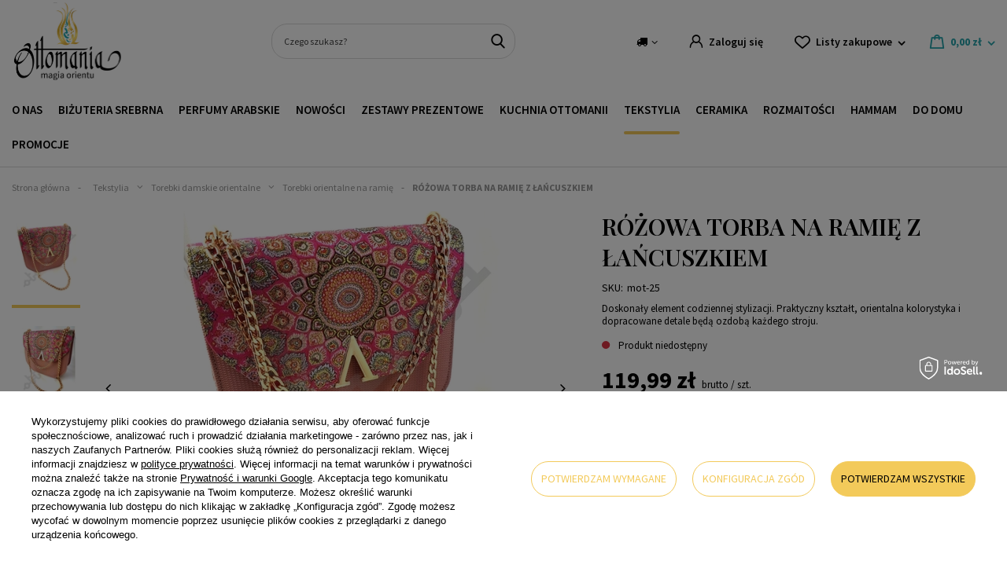

--- FILE ---
content_type: text/html; charset=utf-8
request_url: https://ottomania.pl/produkt/rozowa-torba-ramie-lancuszkiem/
body_size: 38321
content:
<!DOCTYPE html>
<html lang="pl" class="--vat --gross " ><head><meta name='viewport' content='user-scalable=no, initial-scale = 1.0, maximum-scale = 1.0, width=device-width, viewport-fit=cover'/> <link rel="preload" crossorigin="anonymous" as="font" href="/gfx/custom/2023_fontello.woff?v=2"> <link href="https://fonts.googleapis.com/css2?family=Playfair+Display:wght@400;600&family=Source+Sans+Pro:ital,wght@0,300;0,400;0,600;0,700;1,400&display=swap" rel="stylesheet"><meta http-equiv="Content-Type" content="text/html; charset=utf-8"><meta http-equiv="X-UA-Compatible" content="IE=edge"><title></title><meta name="keywords" content="damska torebka,tekstylia osmańskie,torebka"><meta name="description" content=""><link rel="icon" href="/gfx/pol/favicon.ico"><meta name="theme-color" content="#27A4AC"><meta name="msapplication-navbutton-color" content="#27A4AC"><meta name="apple-mobile-web-app-status-bar-style" content="#27A4AC"><link rel="preload stylesheet" as="style" href="/gfx/pol/style.css.gzip?r=1761138394"><script>var app_shop={urls:{prefix:'data="/gfx/'.replace('data="', '')+'pol/',graphql:'/graphql/v1/'},vars:{priceType:'gross',priceTypeVat:true,productDeliveryTimeAndAvailabilityWithBasket:false,geoipCountryCode:'US',currency:{id:'PLN',symbol:'zł',country:'pl',format:'###,##0.00',beforeValue:false,space:true,decimalSeparator:',',groupingSeparator:' '},language:{id:'pol',symbol:'pl',name:'Polski'},},txt:{priceTypeText:' brutto',},fn:{},fnrun:{},files:[],graphql:{}};const getCookieByName=(name)=>{const value=`; ${document.cookie}`;const parts = value.split(`; ${name}=`);if(parts.length === 2) return parts.pop().split(';').shift();return false;};if(getCookieByName('freeeshipping_clicked')){document.documentElement.classList.remove('--freeShipping');}if(getCookieByName('rabateCode_clicked')){document.documentElement.classList.remove('--rabateCode');}function hideClosedBars(){const closedBarsArray=JSON.parse(localStorage.getItem('closedBars'))||[];if(closedBarsArray.length){const styleElement=document.createElement('style');styleElement.textContent=`${closedBarsArray.map((el)=>`#${el}`).join(',')}{display:none !important;}`;document.head.appendChild(styleElement);}}hideClosedBars();</script><meta name="robots" content="index,follow"><meta name="rating" content="general"><meta name="Author" content="Ottomania na bazie IdoSell (www.idosell.com/shop).">
<!-- Begin LoginOptions html -->

<style>
#client_new_social .service_item[data-name="service_Apple"]:before, 
#cookie_login_social_more .service_item[data-name="service_Apple"]:before,
.oscop_contact .oscop_login__service[data-service="Apple"]:before {
    display: block;
    height: 2.6rem;
    content: url('/gfx/standards/apple.svg?r=1743165583');
}
.oscop_contact .oscop_login__service[data-service="Apple"]:before {
    height: auto;
    transform: scale(0.8);
}
#client_new_social .service_item[data-name="service_Apple"]:has(img.service_icon):before,
#cookie_login_social_more .service_item[data-name="service_Apple"]:has(img.service_icon):before,
.oscop_contact .oscop_login__service[data-service="Apple"]:has(img.service_icon):before {
    display: none;
}
</style>

<!-- End LoginOptions html -->

<!-- Open Graph -->
<meta property="og:type" content="website"><meta property="og:url" content="https://ottomania.pl/produkt/rozowa-torba-ramie-lancuszkiem/
"><meta property="og:title" content="RÓŻOWA TORBA NA RAMIĘ Z ŁAŃCUSZKIEM"><meta property="og:description" content="Doskonały element codziennej stylizacji. Praktyczny kształt, orientalna kolorystyka i dopracowane detale będą ozdobą każdego stroju."><meta property="og:site_name" content="Ottomania"><meta property="og:locale" content="pl_PL"><meta property="og:image" content="https://ottomania.pl/hpeciai/6bd8b64f38f6fbd765933e5ccdd16615/pol_pl_ROZOWA-TORBA-NA-RAMIE-Z-LANCUSZKIEM-1046_1.webp"><meta property="og:image:width" content="450"><meta property="og:image:height" content="450"><link rel="manifest" href="https://ottomania.pl/data/include/pwa/2/manifest.json?t=3"><meta name="apple-mobile-web-app-capable" content="yes"><meta name="apple-mobile-web-app-status-bar-style" content="black"><meta name="apple-mobile-web-app-title" content="ottomania.pl"><link rel="apple-touch-icon" href="/data/include/pwa/2/icon-128.png"><link rel="apple-touch-startup-image" href="/data/include/pwa/2/logo-512.png" /><meta name="msapplication-TileImage" content="/data/include/pwa/2/icon-144.png"><meta name="msapplication-TileColor" content="#2F3BA2"><meta name="msapplication-starturl" content="/"><script type="application/javascript">var _adblock = true;</script><script async src="/data/include/advertising.js"></script><script type="application/javascript">var statusPWA = {
                online: {
                    txt: "Połączono z internetem",
                    bg: "#5fa341"
                },
                offline: {
                    txt: "Brak połączenia z internetem",
                    bg: "#eb5467"
                }
            }</script><script async type="application/javascript" src="/ajax/js/pwa_online_bar.js?v=1&r=6"></script><script >
window.dataLayer = window.dataLayer || [];
window.gtag = function gtag() {
dataLayer.push(arguments);
}
gtag('consent', 'default', {
'ad_storage': 'denied',
'analytics_storage': 'denied',
'ad_personalization': 'denied',
'ad_user_data': 'denied',
'wait_for_update': 500
});

gtag('set', 'ads_data_redaction', true);
</script><script id="iaiscript_1" data-requirements="W10=" data-ga4_sel="ga4script">
window.iaiscript_1 = `<${'script'}  class='google_consent_mode_update'>
gtag('consent', 'update', {
'ad_storage': 'granted',
'analytics_storage': 'granted',
'ad_personalization': 'granted',
'ad_user_data': 'granted'
});
</${'script'}>`;
</script>
<!-- End Open Graph -->

<link rel="canonical" href="https://ottomania.pl/produkt/rozowa-torba-ramie-lancuszkiem/" />

                <!-- Global site tag (gtag.js) -->
                <script  async src="https://www.googletagmanager.com/gtag/js?id=G-FL00CMHH9K"></script>
                <script >
                    window.dataLayer = window.dataLayer || [];
                    window.gtag = function gtag(){dataLayer.push(arguments);}
                    gtag('js', new Date());
                    
                    gtag('config', 'G-FL00CMHH9K');

                </script>
                <link rel="stylesheet" type="text/css" href="/data/designs/63d3dc2bb0f2d4.63173155_67/gfx/pol/custom.css.gzip?r=1764597009">            <!-- Google Tag Manager -->
                    <script >(function(w,d,s,l,i){w[l]=w[l]||[];w[l].push({'gtm.start':
                    new Date().getTime(),event:'gtm.js'});var f=d.getElementsByTagName(s)[0],
                    j=d.createElement(s),dl=l!='dataLayer'?'&l='+l:'';j.async=true;j.src=
                    'https://www.googletagmanager.com/gtm.js?id='+i+dl;f.parentNode.insertBefore(j,f);
                    })(window,document,'script','dataLayer','GTM-MW9RS3J');</script>
            <!-- End Google Tag Manager --><script>(function(w,d,s,i,dl){w._ceneo = w._ceneo || function () {
w._ceneo.e = w._ceneo.e || []; w._ceneo.e.push(arguments); };
w._ceneo.e = w._ceneo.e || [];dl=dl===undefined?"dataLayer":dl;
const f = d.getElementsByTagName(s)[0], j = d.createElement(s); j.defer = true;
j.src = "https://ssl.ceneo.pl/ct/v5/script.js?accountGuid=" + i + "&t=" +
Date.now() + (dl ? "&dl=" + dl : ""); f.parentNode.insertBefore(j, f);
})(window, document, "script", "d6926c1e-671e-4a57-bc5b-1dce5fffbca9");</script>
                <script>
                if (window.ApplePaySession && window.ApplePaySession.canMakePayments()) {
                    var applePayAvailabilityExpires = new Date();
                    applePayAvailabilityExpires.setTime(applePayAvailabilityExpires.getTime() + 2592000000); //30 days
                    document.cookie = 'applePayAvailability=yes; expires=' + applePayAvailabilityExpires.toUTCString() + '; path=/;secure;'
                    var scriptAppleJs = document.createElement('script');
                    scriptAppleJs.src = "/ajax/js/apple.js?v=3";
                    if (document.readyState === "interactive" || document.readyState === "complete") {
                          document.body.append(scriptAppleJs);
                    } else {
                        document.addEventListener("DOMContentLoaded", () => {
                            document.body.append(scriptAppleJs);
                        });  
                    }
                } else {
                    document.cookie = 'applePayAvailability=no; path=/;secure;'
                }
                </script>
                <script>let paypalDate = new Date();
                    paypalDate.setTime(paypalDate.getTime() + 86400000);
                    document.cookie = 'payPalAvailability_PLN=-1; expires=' + paypalDate.getTime() + '; path=/; secure';
                </script><link rel="preload" as="image" href="/hpeciai/f8b7bd602cdfd48099dbc73eaafa2568/pol_pm_ROZOWA-TORBA-NA-RAMIE-Z-LANCUSZKIEM-1046_1.webp"><style>
							#photos_slider[data-skeleton] .photos__link:before {
								padding-top: calc(450/450* 100%);
							}
							@media (min-width: 979px) {.photos__slider[data-skeleton] .photos__figure:not(.--nav):first-child .photos__link {
								max-height: 450px;
							}}
						</style></head><body><div id="container" class="projector_page container max-width-1350"><header class=" commercial_banner"><script class="ajaxLoad">app_shop.vars.vat_registered="true";app_shop.vars.currency_format="###,##0.00";app_shop.vars.currency_before_value=false;app_shop.vars.currency_space=true;app_shop.vars.symbol="zł";app_shop.vars.id="PLN";app_shop.vars.baseurl="http://ottomania.pl/";app_shop.vars.sslurl="https://ottomania.pl/";app_shop.vars.curr_url="%2Fprodukt%2Frozowa-torba-ramie-lancuszkiem%2F";var currency_decimal_separator=',';var currency_grouping_separator=' ';app_shop.vars.blacklist_extension=["exe","com","swf","js","php"];app_shop.vars.blacklist_mime=["application/javascript","application/octet-stream","message/http","text/javascript","application/x-deb","application/x-javascript","application/x-shockwave-flash","application/x-msdownload"];app_shop.urls.contact="/pl/contact.html";</script><div id="viewType" style="display:none"></div><div id="logo" class="d-flex align-items-center"><a href="/" target="_self"><img src="/data/gfx/mask/pol/logo_2_big.svg" alt="" width="514" height="366"></a></div><form action="https://ottomania.pl/pl/search.html" method="get" id="menu_search" class="menu_search"><a href="#showSearchForm" class="menu_search__mobile"></a><div class="menu_search__block"><div class="menu_search__item --input"><input class="menu_search__input" type="text" name="text" autocomplete="off" placeholder="Czego szukasz?"><button class="menu_search__submit" type="submit"></button></div><div class="menu_search__item --results search_result"></div></div></form><div id="menu_settings" class="align-items-center justify-content-md-end"><div class="open_trigger"><span class="d-none d-md-inline-block flag_txt"><i class="icon-truck"></i></span><div class="menu_settings_wrapper d-md-none"><div class="menu_settings_inline"><div class="menu_settings_header">
								Język i waluta: 
							</div><div class="menu_settings_content"><span class="menu_settings_flag flag flag_pol"></span><strong class="menu_settings_value"><span class="menu_settings_language">pl</span><span> | </span><span class="menu_settings_currency">zł</span></strong></div></div><div class="menu_settings_inline"><div class="menu_settings_header">
								Dostawa do: 
							</div><div class="menu_settings_content"><strong class="menu_settings_value">Polska</strong></div></div></div><i class="icon-angle-down d-none d-md-inline-block"></i></div><form action="https://ottomania.pl/pl/settings.html" method="post"><ul><li><div class="form-group"><label for="menu_settings_country">Dostawa do</label><div class="select-after"><select class="form-control" name="country" id="menu_settings_country"><option value="1143020016">Austria</option><option value="1143020038">Chorwacja</option><option value="1143020041">Czechy</option><option value="1143020042">Dania</option><option value="1143020056">Finlandia</option><option value="1143020057">Francja</option><option value="1143020062">Grecja</option><option value="1143020075">Hiszpania</option><option value="1143020117">Luksemburg</option><option value="1143020143">Niemcy</option><option selected value="1143020003">Polska</option><option value="1143020163">Portugalia</option><option value="1143020169">Rumunia</option><option value="1143020182">Słowacja</option><option value="1143020193">Szwecja</option><option value="1143020217">Węgry</option><option value="1143020220">Włochy</option></select></div></div></li><li class="buttons"><button class="btn --solid --large" type="submit">
								Zastosuj zmiany
							</button></li></ul></form><div id="menu_additional"><a class="account_link" href="https://ottomania.pl/pl/login.html">Zaloguj się</a><div class="shopping_list_top" data-empty="true"><a href="https://ottomania.pl/pl/shoppinglist" class="wishlist_link slt_link">Listy zakupowe</a><div class="slt_lists"><ul class="slt_lists__nav"><li class="slt_lists__nav_item" data-list_skeleton="true" data-list_id="true" data-shared="true"><a class="slt_lists__nav_link" data-list_href="true"><span class="slt_lists__nav_name" data-list_name="true"></span><span class="slt_lists__count" data-list_count="true">0</span></a></li></ul><span class="slt_lists__empty">Dodaj do nich produkty, które lubisz i chcesz kupić później.</span></div></div></div></div><div class="shopping_list_top_mobile" data-empty="true"><a href="https://ottomania.pl/pl/shoppinglist" class="sltm_link"></a></div><div class="sl_choose sl_dialog"><div class="sl_choose__wrapper sl_dialog__wrapper"><div class="sl_choose__item --top sl_dialog_close mb-2"><strong class="sl_choose__label">Zapisz na liście zakupowej</strong></div><div class="sl_choose__item --lists" data-empty="true"><div class="sl_choose__list f-group --radio m-0 d-md-flex align-items-md-center justify-content-md-between" data-list_skeleton="true" data-list_id="true" data-shared="true"><input type="radio" name="add" class="sl_choose__input f-control" id="slChooseRadioSelect" data-list_position="true"><label for="slChooseRadioSelect" class="sl_choose__group_label f-label py-4" data-list_position="true"><span class="sl_choose__sub d-flex align-items-center"><span class="sl_choose__name" data-list_name="true"></span><span class="sl_choose__count" data-list_count="true">0</span></span></label><button type="button" class="sl_choose__button --desktop btn --solid">Zapisz</button></div></div><div class="sl_choose__item --create sl_create mt-4"><a href="#new" class="sl_create__link  align-items-center">Stwórz nową listę zakupową</a><form class="sl_create__form align-items-center"><div class="sl_create__group f-group --small mb-0"><input type="text" class="sl_create__input f-control" required="required"><label class="sl_create__label f-label">Nazwa nowej listy</label></div><button type="submit" class="sl_create__button btn --solid ml-2 ml-md-3">Utwórz listę</button></form></div><div class="sl_choose__item --mobile mt-4 d-flex justify-content-center d-md-none"><button class="sl_choose__button --mobile btn --solid --large">Zapisz</button></div></div></div><div id="menu_basket" class="topBasket"><a class="topBasket__sub" href="/basketedit.php"><span class="badge badge-info"></span><strong class="topBasket__price" style="display: none;">0,00 zł</strong></a><div class="topBasket__details --products" style="display: none;"><div class="topBasket__block --labels"><label class="topBasket__item --name">Produkt</label><label class="topBasket__item --sum">Ilość</label><label class="topBasket__item --prices">Cena</label></div><div class="topBasket__block --products"></div></div><div class="topBasket__details --shipping" style="display: none;"><span class="topBasket__name">Koszt dostawy od</span><span id="shipppingCost"></span></div><script>
						app_shop.vars.cache_html = true;
					</script></div><nav id="menu_categories" class="wide"><button type="button" class="navbar-toggler"><i class="icon-reorder"></i></button><div class="navbar-collapse" id="menu_navbar"><ul class="navbar-nav mx-md-n2"><li class="nav-item"><a  href="/wiecej-o-nas/" target="_self" title="O nas" class="nav-link" >O nas</a></li><li class="nav-item"><a  href="/kategoria-produktu/bizuteria-srebrna" target="_self" title="Biżuteria srebrna" class="nav-link" >Biżuteria srebrna</a><ul class="navbar-subnav"><div class="menu_button3">
    <a href="https://ottomania.pl/produkt/wielki-srebrny-pierscien-hurrem-ze-szmaragdem/">
        <picture>
            <source media="(min-width: 757px)" srcset="https://oudhmusk.yourtechnicaldomain.com/data/include/cms/bannery-menu/pc/bizuteria_srebrna_hurrem.webp?v=1765468700123">
            <img src="https://oudhmusk.yourtechnicaldomain.com/data/include/cms/bannery-menu/bizuteria_srebrna_hurrem_mobile.webp?v=1765468752749" alt="pierścionek srebrny bestseller" loading="lazy">
        </picture>
        <div class="menu_button3__wrapper">
            <div class="menu_button3__title"; style="color: #f3ca5a; text-shadow: 0 0 0.2em #000000;"></div>
            <div class="menu_button3__btn"><span class="btn --medium --solid" style="border-radius: 20px;">Sprawdź</span></div>
        </div>
    </a>
</div>
<li class="nav-item"><span title="Biżuteria – kategorie" class="nav-link" >Biżuteria – kategorie</span><ul class="navbar-subsubnav"><li class="nav-item"><a  href="/kategoria-produktu/bizuteria-srebrna/bizuteria-z-zultanitem/" target="_self" title="Biżuteria z zultanitem" class="nav-link" >Biżuteria z zultanitem</a></li><li class="nav-item"><a  href="/kategoria-produktu/bizuteria-srebrna/bransoletki/" target="_self" title="Bransoletki srebrne" class="nav-link" >Bransoletki srebrne</a></li><li class="nav-item"><a  href="/kategoria-produktu/bizuteria-srebrna/bransoletki-srebrne-na-noge" target="_self" title="Bransoletki na nogę" class="nav-link" >Bransoletki na nogę</a></li><li class="nav-item"><a  href="/kategoria-produktu/bizuteria-srebrna/broszki-srebrne/" target="_self" title="Broszki srebrne" class="nav-link" >Broszki srebrne</a></li><li class="nav-item"><a  href="/kategoria-produktu/bizuteria-srebrna/komplety/" target="_self" title="Komplety srebrne" class="nav-link" >Komplety srebrne</a></li><li class="nav-item"><a  href="/kategoria-produktu/bizuteria-srebrna/kolczyki/" target="_self" title="Kolczyki srebrne" class="nav-link" >Kolczyki srebrne</a></li><li class="nav-item"><a  href="/kategoria-produktu/bizuteria-srebrna/naszyjniki/" target="_self" title="Naszyjniki srebrne" class="nav-link" >Naszyjniki srebrne</a></li><li class="nav-item"><a  href="/kategoria-produktu/bizuteria-srebrna/pierscienie/" target="_self" title="Pierścienie srebrne" class="nav-link" >Pierścienie srebrne</a></li><li class="nav-item"><a  href="/kategoria-produktu/bizuteria-srebrna/zegarki-na-reke" target="_self" title="Zegarki na rękę" class="nav-link" >Zegarki na rękę</a></li></ul></li><li class="nav-item"><a  href="/pl/navigation/kolekcje-bizuterii-232.html" target="_self" title="Kolekcje biżuterii" class="nav-link" >Kolekcje biżuterii</a><ul class="navbar-subsubnav more"><li class="nav-item"><a  href="https://ottomania.pl/pl/series/wyprawa-przez-orient-45.html" target="_self" title="Wyprawa przez Orient" class="nav-link" >Wyprawa przez Orient</a></li><li class="nav-item"><a  href="https://ottomania.pl/pl/series/hurrem-8.html" target="_self" title="Kolekcja Sułtanki Hurrem" class="nav-link" >Kolekcja Sułtanki Hurrem</a></li><li class="nav-item"><a  href="https://ottomania.pl/pl/series/sultanki-safiye-21.html" target="_self" title="Kolekcja Sułtanki Safiye" class="nav-link" >Kolekcja Sułtanki Safiye</a></li><li class="nav-item"><a  href="https://ottomania.pl/pl/series/sultanki-hatice-13.html" target="_self" title="Kolekcja Sułtanki Hatice" class="nav-link" >Kolekcja Sułtanki Hatice</a></li><li class="nav-item"><a  href="https://ottomania.pl/pl/series/zloto-harremu-32.html" target="_self" title="Kolekcja Złoto Haremu" class="nav-link" >Kolekcja Złoto Haremu</a></li><li class="nav-item"><a  href="https://ottomania.pl/pl/series/w-szponach-orientu-20.html" target="_self" title="Kolekcja W szponach orientu" class="nav-link" >Kolekcja W szponach orientu</a></li><li class="nav-item"><a  href="https://ottomania.pl/pl/series/sultanki-mihrimah-4.html" target="_self" title="Kolekcja Sułtanki Mihrimah" class="nav-link" >Kolekcja Sułtanki Mihrimah</a></li><li class="nav-item"><a  href="https://ottomania.pl/pl/series/sultanki-kosem-9.html" target="_self" title="Kolekcja Sułtanki Kosem" class="nav-link" >Kolekcja Sułtanki Kosem</a></li><li class="nav-item"><a  href="https://ottomania.pl/pl/series/wieczor-w-stambule-5.html" target="_self" title="Kolekcja Wieczór w Stambule" class="nav-link" >Kolekcja Wieczór w Stambule</a></li><li class="nav-item"><a  href="https://ottomania.pl/pl/series/ottomanska-3.html" target="_self" title="Kolekcja Ottomańska" class="nav-link" >Kolekcja Ottomańska</a></li><li class="nav-item"><a  href="https://ottomania.pl/pl/series/krople-znad-bosforu-7.html" target="_self" title="Kolekcja Krople znad Bosforu" class="nav-link" >Kolekcja Krople znad Bosforu</a></li><li class="nav-item"><a  href="https://ottomania.pl/pl/series/kolekcja-nimet-33.html" target="_self" title="Kolekcja NIMET" class="nav-link" >Kolekcja NIMET</a></li><li class="nav-item"><a  href="https://ottomania.pl/pl/series/muska-6.html" target="_self" title="Kolekcja MUSKA" class="nav-link" >Kolekcja MUSKA</a></li><li class="nav-item"><a  href="https://ottomania.pl/pl/series/kelebek-14.html" target="_self" title="Kolekcja KELEBEK" class="nav-link" >Kolekcja KELEBEK</a></li><li class="nav-item"><a  href="https://ottomania.pl/pl/series/lale-16.html" target="_self" title="Kolekcja LALE" class="nav-link" >Kolekcja LALE</a></li><li class="nav-item"><a  href="https://ottomania.pl/pl/series/star-19.html" target="_self" title="Kolekcja STAR" class="nav-link" >Kolekcja STAR</a></li><li class="nav-item"><a  href="https://ottomania.pl/pl/series/sultanki-halime-34.html" target="_self" title="Kolekcja Sułtanki Halime" class="nav-link" >Kolekcja Sułtanki Halime</a></li><li class="nav-item --extend"><a href="" class="nav-link" txt_alt="- Zwiń">+ Rozwiń</a></li></ul></li><li class="nav-item"><a  href="/kategoria-produktu/kamien/" target="_self" title="Rodzaj kamienia" class="nav-link" >Rodzaj kamienia</a><ul class="navbar-subsubnav more"><li class="nav-item"><a  href="/kategoria-produktu/bizuteria-srebrna/bizuteria-z-cytrynem/" target="_self" title="Biżuteria z cytrynem" class="nav-link" >Biżuteria z cytrynem</a></li><li class="nav-item"><a  href="/bizuteria-srebrna/rodzaj-kamienia/bizuteria-z-turkusem" target="_self" title="Biżuteria z turkusem" class="nav-link" >Biżuteria z turkusem</a></li><li class="nav-item"><a  href="/bizuteria-srebrna/rodzaj-kamienia/bizuteria-z-granatem" target="_self" title="Biżuteria z granatem" class="nav-link" >Biżuteria z granatem</a></li><li class="nav-item"><a  href="/bizuteria-srebrna/rodzaj-kamienia/bizuteria-z-onyksem" target="_self" title="Biżuteria z onyksem" class="nav-link" >Biżuteria z onyksem</a></li><li class="nav-item"><a  href="/bizuteria-srebrna/rodzaj-kamienia/bizuteria-z-szafirem" target="_self" title="Biżuteria z szafirem" class="nav-link" >Biżuteria z szafirem</a></li><li class="nav-item"><a  href="/bizuteria-srebrna/rodzaj-kamienia/bizuteria-z-opalem-australijskim" target="_self" title="Biżuteria z opalem australijskim" class="nav-link" >Biżuteria z opalem australijskim</a></li><li class="nav-item"><a  href="/bizuteria-srebrna/rodzaj-kamienia/bizuteria-z-morganitem" target="_self" title="Biżuteria z morganitem" class="nav-link" >Biżuteria z morganitem</a></li><li class="nav-item"><a  href="/bizuteria-srebrna/rodzaj-kamienia/bizuteria-z-perlami" target="_self" title="Biżuteria z perłami" class="nav-link" >Biżuteria z perłami</a></li><li class="nav-item"><a  href="/bizuteria-srebrna/rodzaj-kamienia/bizuteria-z-ametystem" target="_self" title="Biżuteria z ametystem" class="nav-link" >Biżuteria z ametystem</a></li><li class="nav-item"><a  href="/bizuteria-srebrna/rodzaj-kamienia/bizuteria-z-malachitem" target="_self" title="Biżuteria z malachitem" class="nav-link" >Biżuteria z malachitem</a></li><li class="nav-item"><a  href="/bizuteria-srebrna/rodzaj-kamienia/bizuteria-z-kamieniem-nastroju" target="_self" title="Biżuteria z kamieniem nastroju" class="nav-link" >Biżuteria z kamieniem nastroju</a></li><li class="nav-item"><a  href="/bizuteria-srebrna/rodzaj-kamienia/bizuteria-z-rozowym-topazem" target="_self" title="Biżuteria z różowym topazem" class="nav-link" >Biżuteria z różowym topazem</a></li><li class="nav-item"><a  href="/bizuteria-srebrna/rodzaj-kamienia/bizuteria-z-turmalinem-arbuzowym" target="_self" title="Biżuteria z turmalinem arbuzowym" class="nav-link" >Biżuteria z turmalinem arbuzowym</a></li><li class="nav-item"><a  href="/bizuteria-srebrna/rodzaj-kamienia/bizuteria-z-ametrynem" target="_self" title="Biżuteria z ametrynem" class="nav-link" >Biżuteria z ametrynem</a></li><li class="nav-item"><a  href="/bizuteria-srebrna/rodzaj-kamienia/bizuteria-z-blekitnym-topazem" target="_self" title="Biżuteria z błękitnym topazem" class="nav-link" >Biżuteria z błękitnym topazem</a></li><li class="nav-item"><a  href="/bizuteria-srebrna/rodzaj-kamienia/bizuteria-z-tygrysim-okiem" target="_self" title="Biżuteria z tygrysim okiem" class="nav-link" >Biżuteria z tygrysim okiem</a></li><li class="nav-item"><a  href="/bizuteria-srebrna/rodzaj-kamienia/bizuteria-z-mistycznym-topazem" target="_self" title="Biżuteria z mistycznym topazem" class="nav-link" >Biżuteria z mistycznym topazem</a></li><li class="nav-item"><a  href="/bizuteria-srebrna/rodzaj-kamienia/bizuteria-z-rubinem" target="_self" title="Biżuteria z rubinem" class="nav-link" >Biżuteria z rubinem</a></li><li class="nav-item"><a  href="/bizuteria-srebrna/rodzaj-kamienia/bizuteria-ze-szmaragdem" target="_self" title="Biżuteria ze szmaragdem" class="nav-link" >Biżuteria ze szmaragdem</a></li><li class="nav-item"><a  href="/bizuteria-srebrna/rodzaj-kamienia/bizuteria-z-topazem" target="_self" title="Biżuteria z topazem" class="nav-link" >Biżuteria z topazem</a></li><li class="nav-item"><a  href="/bizuteria-srebrna/rodzaj-kamienia/bizuteria-z-turmalinem" target="_self" title="Biżuteria z turmalinem" class="nav-link" >Biżuteria z turmalinem</a></li><li class="nav-item"><a  href="/bizuteria-srebrna/rodzaj-kamienia/bizuteria-z-turmalinem-paraiba" target="_self" title="Biżuteria z turmalinem paraiba" class="nav-link" >Biżuteria z turmalinem paraiba</a></li><li class="nav-item --extend"><a href="" class="nav-link" txt_alt="- Zwiń">+ Rozwiń</a></li></ul></li><li class="nav-item"><a  href="/kategoria-produktu/bizuteria/delikatna-bizuteria/" target="_self" title="Delikatna biżuteria" class="nav-link" >Delikatna biżuteria</a><ul class="navbar-subsubnav"><li class="nav-item"><a  href="/kategoria-produktu/bizuteria/delikatna-bizuteria/delikatne-bransoletki" target="_self" title="Delikatne bransoletki" class="nav-link" >Delikatne bransoletki</a></li><li class="nav-item"><a  href="/kategoria-produktu/bizuteria/delikatna-bizuteria/delikatne-bransoletki-na-noge" target="_self" title="Bransoletki na nogę" class="nav-link" >Bransoletki na nogę</a></li><li class="nav-item"><a  href="/kategoria-produktu/bizuteria/delikatna-bizuteria/delikatne-broszki" target="_self" title="Delikatne broszki" class="nav-link" >Delikatne broszki</a></li><li class="nav-item"><a  href="/kategoria-produktu/bizuteria/delikatna-bizuteria/komplety-delikatnej-bizuterii" target="_self" title="Komplety delikatnej biżuterii" class="nav-link" >Komplety delikatnej biżuterii</a></li><li class="nav-item"><a  href="/kategoria-produktu/bizuteria/delikatna-bizuteria/delikatne-kolczyki" target="_self" title="Delikatne kolczyki" class="nav-link" >Delikatne kolczyki</a></li><li class="nav-item"><a  href="/kategoria-produktu/bizuteria/delikatna-bizuteria/delikatne-naszyjniki" target="_self" title="Delikatne naszyjniki" class="nav-link" >Delikatne naszyjniki</a></li><li class="nav-item"><a  href="/kategoria-produktu/bizuteria/delikatna-bizuteria/delikatne-pierscionki" target="_self" title="Delikatne pierścionki" class="nav-link" >Delikatne pierścionki</a></li></ul></li></ul></li><li class="nav-item"><a  href="/kategoria-produktu/perfumy-arabskie/" target="_self" title="Perfumy arabskie" class="nav-link" >Perfumy arabskie</a><ul class="navbar-subnav"><div class="menu_button3">
    <a href="https://ottomania.pl/produkt/auraa-desire-avenge-edp">
        <picture>
            <source media="(min-width: 757px)" srcset="https://oudhmusk.yourtechnicaldomain.com/data/include/cms/bannery-menu/perfumy_arabskie_3.webp">
            <img src="https://oudhmusk.yourtechnicaldomain.com/data/include/cms/bannery-menu/perfumy_arabskie_mobile_3.webp" alt="perfumy arabskie bestseller" loading="lazy">
        </picture>
        <div class="menu_button3__wrapper">
            <div class="menu_button3__title"; style="color: #f3ca5a; text-shadow: 0 0 0.2em #000000;"></div>
            <div class="menu_button3__btn"><span class="btn --medium --solid" style="border-radius: 20px;">Sprawdź</span></div>
        </div>
    </a>
</div>
<li class="nav-item"><a  href="/kategoria-produktu/dla-kogo/" target="_self" title="Dla kogo?" class="nav-link" >Dla kogo?</a><ul class="navbar-subsubnav"><li class="nav-item"><a  href="/kategoria-produktu/dla-kogo/dla-niej" target="_self" title="Dla niej" class="nav-link" >Dla niej</a></li><li class="nav-item"><a  href="/kategoria-produktu/dla-kogo/dla-niego" target="_self" title="Dla niego" class="nav-link" >Dla niego</a></li><li class="nav-item"><a  href="/kategoria-produktu/dla-kogo/unisex" target="_self" title="Unisex" class="nav-link" >Unisex</a></li></ul></li><li class="nav-item"><a  href="/kategoria-produktu/perfumy-arabskie/perfumy" target="_self" title="Perfumy" class="nav-link" >Perfumy</a><ul class="navbar-subsubnav"><li class="nav-item"><a  href="https://ottomania.pl/pl/menu/perfumy-3-1-gratis-1005.html" target="_self" title="Perfumy 3+1 Gratis" class="nav-link" >Perfumy 3+1 Gratis</a></li><li class="nav-item"><a  href="/perfumy-arabskie/perfumy/extrait-de-parfum" target="_self" title="Extrait De Parfum" class="nav-link" >Extrait De Parfum</a></li><li class="nav-item"><a  href="/kategoria-produktu/perfumy-arabskie/wody-perfumowane/" target="_self" title="Wody perfumowane - EDP" class="nav-link" >Wody perfumowane - EDP</a></li><li class="nav-item"><a  href="/kategoria-produktu/perfumy-arabskie/wody-toaletowe/" target="_self" title="Wody toaletowe - EDT" class="nav-link" >Wody toaletowe - EDT</a></li><li class="nav-item"><a  href="/kategoria-produktu/perfumy-arabskie/perfumy-w-olejku" target="_self" title="Perfumy w olejku - CPO" class="nav-link" >Perfumy w olejku - CPO</a></li><li class="nav-item"><a  href="/kategoria-produktu/perfumy-arabskie/dezodoranty/" target="_self" title="Dezodoranty" class="nav-link" >Dezodoranty</a></li><li class="nav-item"><a  href="/kategoria-produktu/inspiracje/woda-kolonya/" target="_self" title="Woda kolonya" class="nav-link" >Woda kolonya</a></li><li class="nav-item"><a  href="/kategoria-produktu/perfumy-arabskie/zestawy-probek/" target="_self" title="Zestawy próbek" class="nav-link" >Zestawy próbek</a></li></ul></li><li class="nav-item"><span title="Producent" class="nav-link" >Producent</span><ul class="navbar-subsubnav more"><li class="nav-item"><a  href="https://ottomania.pl/pl/producers/ajmal-1664235077.html" target="_self" title="Ajmal" class="nav-link" >Ajmal</a></li><li class="nav-item"><a  href="https://ottomania.pl/pl/producers/al-haramain-1653428598.html" target="_self" title="Al Haramain" class="nav-link" >Al Haramain</a></li><li class="nav-item"><a  href="https://ottomania.pl/pl/producers/al-rehab-1653428624.html" target="_self" title="Al-rehab" class="nav-link" >Al-rehab</a></li><li class="nav-item"><a  href="https://ottomania.pl/pl/producers/afnan-1708098517.html" target="_self" title="Afnan" class="nav-link" >Afnan</a></li><li class="nav-item"><a  href="https://ottomania.pl/pl/producers/ard-al-zaafaran-1664235074.html" target="_self" title="Ard Al Zaafaran" class="nav-link" >Ard Al Zaafaran</a></li><li class="nav-item"><a  href="https://ottomania.pl/pl/producers/armaf-1711032044.html" target="_self" title="Armaf" class="nav-link" >Armaf</a></li><li class="nav-item"><a  href="https://ottomania.pl/pl/producers/asdaaf-1671626196.html" target="_self" title="Asdaaf" class="nav-link" >Asdaaf</a></li><li class="nav-item"><a  href="https://ottomania.pl/pl/producers/auraa-desire-1727180211.html" target="_self" title="Auraa Desire" class="nav-link" >Auraa Desire</a></li><li class="nav-item"><a  href="https://ottomania.pl/pl/producers/ayat-perfumes-1693838344.html" target="_self" title="Ayat Perfumes" class="nav-link" >Ayat Perfumes</a></li><li class="nav-item"><a  href="https://ottomania.pl/pl/producers/eyup-sabri-tuncer-1758620454.html" target="_self" title="Eyüp Sabri Tuncer" class="nav-link" >Eyüp Sabri Tuncer</a></li><li class="nav-item"><a  href="https://ottomania.pl/pl/producers/french-arabian-perfume-1722343426.html" target="_self" title="French Arabian Perfume" class="nav-link" >French Arabian Perfume</a></li><li class="nav-item"><a  href="https://ottomania.pl/pl/producers/gulf-orchid-1737560721.html" target="_self" title="Gulf Orchid" class="nav-link" >Gulf Orchid</a></li><li class="nav-item"><a  href="https://ottomania.pl/pl/producers/karamat-collection-1664235076.html" target="_self" title="Karamat Collection" class="nav-link" >Karamat Collection</a></li><li class="nav-item"><a  href="https://ottomania.pl/pl/producers/khadlaj-1734113714.html" target="_self" title="Khadlaj" class="nav-link" >Khadlaj</a></li><li class="nav-item"><a  href="https://ottomania.pl/pl/producers/la-fede-1754315635.html" target="_self" title="La Fede" class="nav-link" >La Fede</a></li><li class="nav-item"><a  href="https://ottomania.pl/pl/producers/lattafa-1664235075.html" target="_self" title="Lattafa" class="nav-link" >Lattafa</a></li><li class="nav-item"><a  href="https://ottomania.pl/pl/producers/myperfumes-1693838336.html" target="_self" title="MyPERFUMES" class="nav-link" >MyPERFUMES</a></li><li class="nav-item"><a  href="https://ottomania.pl/pl/producers/nabeel-1664235078.html" target="_self" title="Nabeel" class="nav-link" >Nabeel</a></li><li class="nav-item"><a  href="https://ottomania.pl/pl/producers/nylaa-1695737965.html" target="_self" title="Nylaa" class="nav-link" >Nylaa</a></li><li class="nav-item"><a  href="https://ottomania.pl/pl/producers/orientica-1653427886.html" target="_self" title="Orientica" class="nav-link" >Orientica</a></li><li class="nav-item"><a  href="https://ottomania.pl/pl/producers/swiss-arabian-1653428612.html" target="_self" title="Swiss Arabian" class="nav-link" >Swiss Arabian</a></li><li class="nav-item --extend"><a href="" class="nav-link" txt_alt="- Zwiń">+ Rozwiń</a></li></ul></li><li class="nav-item"><a  href="/kategoria-produktu/perfumy-arabskie/do-domu" target="_self" title="Do domu" class="nav-link" >Do domu</a><ul class="navbar-subsubnav"><li class="nav-item"><a  href="/kategoria-produktu/perfumy-arabskie/bakhoor-kadzidla-arabskie/" target="_self" title="Kadzidła arabskie - Bakhoor" class="nav-link" >Kadzidła arabskie - Bakhoor</a></li><li class="nav-item"><a  href="/kategoria-produktu/perfumy-arabskie/odswiezacze-powietrza/" target="_self" title="Odświeżacze powietrza" class="nav-link" >Odświeżacze powietrza</a></li><li class="nav-item"><a  href="/kategoria-produktu/swiece-zapachowe" target="_self" title="Świece zapachowe" class="nav-link" >Świece zapachowe</a></li></ul></li></ul></li><li class="nav-item"><a  href="/pl/newproducts/nowosc.html" target="_self" title="Nowości" class="nav-link" >Nowości</a></li><li class="nav-item"><a  href="/kategoria-produktu/zestawy-prezentowe/" target="_self" title="Zestawy prezentowe" class="nav-link" >Zestawy prezentowe</a><ul class="navbar-subnav"><li class="nav-item empty"><a  href="/kategoria-produktu/inspiracje/karty-podarunkowe/" target="_self" title="Karty podarunkowe" class="nav-link" >Karty podarunkowe</a></li><li class="nav-item empty"><a  href="/kategoria-produktu/zestawy-prezentowe-ottomania" target="_self" title="Zestawy" class="nav-link" >Zestawy</a></li></ul></li><li class="nav-item"><a  href="/kategoria-produktu/kuchnia-ottomanii/" target="_self" title="Kuchnia Ottomanii" class="nav-link" >Kuchnia Ottomanii</a><ul class="navbar-subnav"><li class="nav-item"><a  href="/kategoria-produktu/kuchnia-ottomanii/akcesoria-do-kawy-i-herbaty/" target="_self" title="Akcesoria kuchenne" class="nav-link" >Akcesoria kuchenne</a><ul class="navbar-subsubnav more"><li class="nav-item"><a  href="/kategoria-produktu/kuchnia-ottomani/akcesoria-kuchenne/cukiernice" target="_self" title="Cukiernice" class="nav-link" >Cukiernice</a></li><li class="nav-item"><a  href="/kategoria-produktu/kuchnia-ottomani/akcesoria-kuchenne/czajniki" target="_self" title="Czajniki" class="nav-link" >Czajniki</a></li><li class="nav-item"><a  href="/kategoria-produktu/kuchnia-ottomani/akcesoria-kuchenne/imbryki" target="_self" title="Imbryki" class="nav-link" >Imbryki</a></li><li class="nav-item"><a  href="/kategoria-produktu/akcesoria-do-kawy-i-herbaty/kubki/" target="_self" title="Kubki" class="nav-link" >Kubki</a></li><li class="nav-item"><a  href="/kategoria-produktu/kuchnia-ottomani/akcesoria-kuchenne/miski" target="_self" title="Miski" class="nav-link" >Miski</a></li><li class="nav-item"><a  href="/kategoria-produktu/kuchnia-ottomani/akcesoria-kuchenne/mlynki" target="_self" title="Młynki" class="nav-link" >Młynki</a></li><li class="nav-item"><a  href="/kategoria-produktu/kuchnia-ottomani/akcesoria-kuchenne/serwisy-do-herbaty" target="_self" title="Serwisy do herbaty" class="nav-link" >Serwisy do herbaty</a></li><li class="nav-item"><a  href="/kategoria-produktu/kuchnia-ottomani/akcesoria-kuchenne/serwisy-kawowe" target="_self" title="Serwisy kawowe" class="nav-link" >Serwisy kawowe</a></li><li class="nav-item"><a  href="/kategoria-produktu/kuchnia-ottomani/akcesoria-kuchenne/spodki-podstawki" target="_self" title="Spodki/podstawki" class="nav-link" >Spodki/podstawki</a></li><li class="nav-item"><a  href="/kategoria-produktu/kuchnia-ottomanii/akcesoria-do-kawy-i-herbaty/szklanki/" target="_self" title="Szklanki" class="nav-link" >Szklanki</a></li><li class="nav-item"><a  href="/kategoria-produktu/kuchnia-ottomani/akcesoria-kuchenne/sztucce" target="_self" title="Sztućce" class="nav-link" >Sztućce</a></li><li class="nav-item"><a  href="/kategoria-produktu/kuchnia-ottomani/akcesoria-kuchenne/talerze" target="_self" title="Talerze" class="nav-link" >Talerze</a></li><li class="nav-item"><a  href="/kategoria-produktu/akcesoria-do-kawy-i-herbaty/tygielki-do-kawy/" target="_self" title="Tygielki do kawy" class="nav-link" >Tygielki do kawy</a></li><li class="nav-item"><a  href="/kategoria-produktu/akcesoria-do-kawy-i-herbaty/pozostale/" target="_self" title="Pozostałe" class="nav-link" >Pozostałe</a></li><li class="nav-item --extend"><a href="" class="nav-link" txt_alt="- Zwiń">+ Rozwiń</a></li></ul></li><li class="nav-item"><a  href="/kategoria-produktu/napoje/" target="_self" title="Napoje" class="nav-link" >Napoje</a><ul class="navbar-subsubnav"><li class="nav-item"><a  href="/kategoria-produktu/kuchnia-ottomanii/herbata-turecka/" target="_self" title="Herbata turecka" class="nav-link" >Herbata turecka</a></li><li class="nav-item"><a  href="/kategoria-produktu/kuchnia-ottomanii/kawa-turecka/" target="_self" title="Kawa turecka" class="nav-link" >Kawa turecka</a></li></ul></li><li class="nav-item"><a  href="/kategoria-produktu/kuchnia-ottomanii/tureckie-slodycze/" target="_self" title="Tureckie słodycze" class="nav-link" >Tureckie słodycze</a><ul class="navbar-subsubnav"><li class="nav-item"><a  href="/kategoria-produktu/kuchnia-ottomanii/tureckie-slodycze/chalwa/" target="_self" title="Chałwa" class="nav-link" >Chałwa</a></li><li class="nav-item"><a  href="/kategoria-produktu/kuchnia-ottomani/tureckie-slodycze/czekolada" target="_self" title="Czekolada" class="nav-link" >Czekolada</a></li><li class="nav-item"><a  href="/kuchnia-ottomani/daktyle-w-czekoladzie" target="_self" title="Daktyle w czekoladzie" class="nav-link" >Daktyle w czekoladzie</a></li><li class="nav-item"><a  href="/kategoria-produktu/kuchnia-ottomanii/tureckie-slodycze/lokum/" target="_self" title="Lokum" class="nav-link" >Lokum</a></li><li class="nav-item"><a  href="/kategoria-produktu/kuchnia-ottomani/pasta-sultana" target="_self" title="Pasta sułtana" class="nav-link" >Pasta sułtana</a></li></ul></li></ul></li><li class="nav-item active"><a  href="/kategoria-produktu/tekstylia/" target="_self" title="Tekstylia" class="nav-link active" >Tekstylia</a><ul class="navbar-subnav"><li class="nav-item active"><a  href="/pl/menu/torebki-damskie-orientalne-1093.html" target="_self" title="Torebki damskie orientalne" class="nav-link active" >Torebki damskie orientalne</a><ul class="navbar-subsubnav"><li class="nav-item active"><a  href="/kategoria-produktu/tekstylia/torebki/" target="_self" title="Torebki orientalne na ramię" class="nav-link active" >Torebki orientalne na ramię</a></li><li class="nav-item"><a  href="/kategoria-produktu/tekstylia/torebki-orientalne/listonoszki-orientalne" target="_self" title="Listonoszki orientalne / Crossbody" class="nav-link" >Listonoszki orientalne / Crossbody</a></li><li class="nav-item"><a  href="/kategoria-produktu/tekstylia/torebki-orientalne/torebki-orientalne-skorzane" target="_self" title="Torebki orientalne skórzane" class="nav-link" >Torebki orientalne skórzane</a></li><li class="nav-item"><a  href="/kategoria-produktu/tekstylia/torebki-orientalne/kopertowki-orientalne" target="_self" title="Kopertówki orientalne" class="nav-link" >Kopertówki orientalne</a></li><li class="nav-item"><a  href="/kategoria-produktu/tekstylia/torebki-orientalne/shopperki-orientalne" target="_self" title="Shopperki orientalne" class="nav-link" >Shopperki orientalne</a></li><li class="nav-item"><a  href="/kategoria-produktu/tekstylia/torebki-orientalne/torebki-damskie-gobelinowe" target="_self" title="Torebki damskie gobelinowe" class="nav-link" >Torebki damskie gobelinowe</a></li><li class="nav-item"><a  href="/kategoria-produktu/tekstylia/torebki-orientalne/torby-plazowe-z-tkaniny-szenilowej" target="_self" title="Torby plażowe z tkaniny szenilowej" class="nav-link" >Torby plażowe z tkaniny szenilowej</a></li></ul></li><li class="nav-item"><a  href="/kategoria-produktu/tekstylia/moda" target="_self" title="Moda" class="nav-link" >Moda</a><ul class="navbar-subsubnav"><li class="nav-item"><a  href="/kategoria-produktu/tekstylia/obuwie/" target="_self" title="Obuwie orientalne" class="nav-link" >Obuwie orientalne</a></li><li class="nav-item"><a  href="/kategoria-produktu/tekstylia/odziez/" target="_self" title="Odzież" class="nav-link" >Odzież</a></li><li class="nav-item"><a  href="/kategoria-produktu/tekstylia/plecaki" target="_self" title="Plecaki" class="nav-link" >Plecaki</a></li><li class="nav-item"><a  href="/pl/menu/portfele-709.html" target="_self" title="Portfele" class="nav-link" >Portfele</a></li><li class="nav-item"><a  href="/kategoria-produktu/tekstylia/saszetki/" target="_self" title="Saszetki tureckie" class="nav-link" >Saszetki tureckie</a></li><li class="nav-item"><a  href="/kategoria-produktu/tekstylia/sukienki-orientalne" target="_self" title="Sukienki orientalne" class="nav-link" >Sukienki orientalne</a></li><li class="nav-item"><a  href="/kategoria-produktu/tekstylia/taniec-brzucha/" target="_self" title="Taniec brzucha" class="nav-link" >Taniec brzucha</a></li></ul></li><li class="nav-item"><a  href="/kategoria-produktu/tekstylia/do-domu/" target="_self" title="Do domu" class="nav-link" >Do domu</a><ul class="navbar-subsubnav"><li class="nav-item"><a  href="/kategoria-produktu/tekstylia/do-domu/dywany" target="_self" title="Dywany i dywaniki" class="nav-link" >Dywany i dywaniki</a></li><li class="nav-item"><a  href="https://ottomania.pl/kategoria-produktu/tekstylia/obrusy/" target="_self" title="Obrusy" class="nav-link" >Obrusy</a></li><li class="nav-item"><a  href="/kategoria-produktu/tekstylia/poszewki/" target="_self" title="Poszewki" class="nav-link" >Poszewki</a></li><li class="nav-item"><a  href="/kategoria-produktu/tekstylia/pufy-orientalne/" target="_self" title="Pufy orientalne" class="nav-link" >Pufy orientalne</a></li><li class="nav-item"><a  href="/kategoria-produktu/tekstylia/reczniki/" target="_self" title="Ręczniki peshtemal" class="nav-link" >Ręczniki peshtemal</a></li><li class="nav-item"><a  href="/kategoria-produktu/tekstylia/posciel/" target="_blank" title="Pościel" class="nav-link" >Pościel</a></li></ul></li><li class="nav-item"><a  href="/kategoria-produktu/tekstylia/apaszkiszale" target="_self" title="Szale orientalne" class="nav-link" >Szale orientalne</a><ul class="navbar-subsubnav"><li class="nav-item"><a  href="/kategoria-produktu/tekstylia/szale-orientalne/apaszki" target="_self" title="Apaszki" class="nav-link" >Apaszki</a></li><li class="nav-item"><a  href="/kategoria-produktu/tekstylia/szale-orientalne/ponczo" target="_self" title="Ponczo" class="nav-link" >Ponczo</a></li><li class="nav-item"><a  href="/kategoria-produktu/tekstylia/szale-orientalne/szale-jedwabne" target="_self" title="Szale jedwabne" class="nav-link" >Szale jedwabne</a></li><li class="nav-item"><a  href="/kategoria-produktu/tekstylia/szale-orientalne/szale-kaszmirowe" target="_self" title="Szale kaszmirowe" class="nav-link" >Szale kaszmirowe</a></li><li class="nav-item"><a  href="/kategoria/tekstylia/moda/apaszki-i-szale/szale-z-welny-wielblada" target="_self" title="Szale z wełny wielbłąda" class="nav-link" >Szale z wełny wielbłąda</a></li><li class="nav-item"><a  href="/kategoria-produktu/tekstylia/szale-orientalne/szale-z-wiskozy" target="_self" title="Szale z wiskozy" class="nav-link" >Szale z wiskozy</a></li><li class="nav-item"><a  href="/kategoria-produktu/tekstylia/szale-orientalne/szale-z-laczonych-tkanin" target="_self" title="Szale z łączonych tkanin" class="nav-link" >Szale z łączonych tkanin</a></li></ul></li><li class="nav-item"><span title="Orientalne kolekcje" class="nav-link" >Orientalne kolekcje</span><ul class="navbar-subsubnav"><li class="nav-item"><a  href="https://ottomania.pl/pl/series/tkane-pod-znakiem-zodiaku-35.html" target="_self" title="Kolekcja ZNAKI ZODIAKU" class="nav-link" >Kolekcja ZNAKI ZODIAKU</a></li><li class="nav-item"><a  href="https://ottomania.pl/pl/series/maroko-22.html" target="_self" title="Kolekcja MAROKO" class="nav-link" >Kolekcja MAROKO</a></li><li class="nav-item"><a  href="https://ottomania.pl/pl/series/hali-15.html" target="_self" title="Kolekcja HALI" class="nav-link" >Kolekcja HALI</a></li><li class="nav-item"><a  href="https://ottomania.pl/pl/series/bahce-42.html" target="_self" title="Kolekcja BAHÇE" class="nav-link" >Kolekcja BAHÇE</a></li><li class="nav-item"><a  href="https://ottomania.pl/pl/series/tilsim-43.html" target="_self" title="Kolekcja Tılsım" class="nav-link" >Kolekcja Tılsım</a></li></ul></li></ul></li><li class="nav-item"><a  href="/ceramika-orientalna/" target="_self" title="Ceramika" class="nav-link" >Ceramika</a><ul class="navbar-subnav"><li class="nav-item"><span title="Ceramika orientalna - Kategorie" class="nav-link" >Ceramika orientalna - Kategorie</span><ul class="navbar-subsubnav"><li class="nav-item"><a  href="/ceramika-orientalna/cukiernice-orientalne" target="_self" title="Cukiernice ceramiczne" class="nav-link" >Cukiernice ceramiczne</a></li><li class="nav-item"><a  href="/ceramika-orientalna/imbryki-ceramiczne" target="_self" title="Imbryki ceramiczne" class="nav-link" >Imbryki ceramiczne</a></li><li class="nav-item"><a  href="/ceramika-orientalna/kubki-ceramiczne" target="_self" title="Kubki ceramiczne" class="nav-link" >Kubki ceramiczne</a></li><li class="nav-item"><a  href="/ceramika-orientalna/miski-ceramiczne" target="_self" title="Miski ceramiczne" class="nav-link" >Miski ceramiczne</a></li><li class="nav-item"><a  href="/ceramika-orientalna/podstawki-ceramiczne" target="_self" title="Podstawki ceramiczne" class="nav-link" >Podstawki ceramiczne</a></li><li class="nav-item"><a  href="/ceramika-orientalna/popielniczki-ceramiczne" target="_self" title="Popielniczki ceramiczne" class="nav-link" >Popielniczki ceramiczne</a></li><li class="nav-item"><a  href="/ceramika-orientalna/swieczniki-orientalne" target="_self" title="Świeczniki ceramiczne" class="nav-link" >Świeczniki ceramiczne</a></li><li class="nav-item"><a  href="/ceramika-orientalna/talerze-ceramiczne" target="_self" title="Talerze ceramiczne" class="nav-link" >Talerze ceramiczne</a></li><li class="nav-item"><a  href="/ceramika-orientalna/zestawy-ceramiczne" target="_self" title="Zestawy ceramiczne" class="nav-link" >Zestawy ceramiczne</a></li></ul></li></ul></li><li class="nav-item"><a  href="/kategoria-produktu/inspiracje/" target="_self" title="Rozmaitości" class="nav-link" >Rozmaitości</a><ul class="navbar-subnav"><li class="nav-item"><a  href="/kategoria-produktu/bizuteria-orientalna/" target="_self" title="Biżuteria orientalna" class="nav-link" >Biżuteria orientalna</a><ul class="navbar-subsubnav"><li class="nav-item"><a  href="/kategoria-produktu/bizuteria-orientalna/bransoletki-orientalne/" target="_self" title="Bransoletki orientalne" class="nav-link" >Bransoletki orientalne</a></li><li class="nav-item"><a  href="/kategoria-produktu/bizuteria-orientalna/broszki-orientalne/" target="_self" title="Broszki orientalne" class="nav-link" >Broszki orientalne</a></li><li class="nav-item"><a  href="/kategoria-produktu/bizuteria-orientalna/diademy/" target="_self" title="Diademy/Korony" class="nav-link" >Diademy/Korony</a></li><li class="nav-item"><a  href="/kategoria-produktu/bizuteria-orientalna/kolczyki-orientalne/" target="_self" title="Kolczyki orientalne" class="nav-link" >Kolczyki orientalne</a></li><li class="nav-item"><a  href="/kategoria-produktu/bizuteria-orientalna/komplety-orientalne/" target="_self" title="Komplety orientalne" class="nav-link" >Komplety orientalne</a></li><li class="nav-item"><a  href="/kategoria-produktu/bizuteria-orientalna/naszyjniki-orientalne/" target="_self" title="Naszyjniki orientalne" class="nav-link" >Naszyjniki orientalne</a></li><li class="nav-item"><a  href="/kategoria-produktu/bizuteria-orientalna/ozdoby-do-wlosow/" target="_self" title="Ozdoby do włosów" class="nav-link" >Ozdoby do włosów</a></li><li class="nav-item"><a  href="/kategoria-produktu/bizuteria-orientalna/pierscienie-orientalne/" target="_self" title="Pierścienie orientalne" class="nav-link" >Pierścienie orientalne</a></li><li class="nav-item"><a  href="/kategoria-produktu/bizuteria-orientalna/spinki-orientalne/" target="_self" title="Spinki orientalne" class="nav-link" >Spinki orientalne</a></li><li class="nav-item"><a  href="/kategoria-produktu/bizuteria-orientalna/zawieszki-orientalne/" target="_self" title="Zawieszki orientalne" class="nav-link" >Zawieszki orientalne</a></li></ul></li><li class="nav-item"><a  href="/kategoria-produktu/rozmaitosci/dodatki" target="_self" title="Dodatki" class="nav-link" >Dodatki</a><ul class="navbar-subsubnav"><li class="nav-item"><a  href="/kategoria-produktu/inspiracje/akcesoria-religijne-wierzenia/" target="_self" title="Akcesoria religijne" class="nav-link" >Akcesoria religijne</a></li><li class="nav-item"><a  href="/kategoria-produktu/inspiracje/literatura-orientalna/" target="_self" title="Literatura orientalna" class="nav-link" >Literatura orientalna</a></li><li class="nav-item"><a  href="/kategoria-produktu/inspiracje/lusterka/" target="_self" title="Lusterka" class="nav-link" >Lusterka</a></li><li class="nav-item"><a  href="/kategoria-produktu/inspiracje/notesy/" target="_self" title="Notesy orientalne" class="nav-link" >Notesy orientalne</a></li><li class="nav-item"><a  href="/kategoria-produktu/inspiracje/magnesy/" target="_self" title="Magnesy" class="nav-link" >Magnesy</a></li><li class="nav-item"><a  href="/kategoria-produktu/inspiracje/muzyka/" target="_self" title="Muzyka" class="nav-link" >Muzyka</a></li><li class="nav-item"><a  href="/kategoria-produktu/inspiracje/szkatulki-i-pudeleczka/" target="_self" title="Szkatułki i pudełeczka" class="nav-link" >Szkatułki i pudełeczka</a></li><li class="nav-item"><a  href="/kategoria-produktu/inspiracje/zawieszki-inspiracje/" target="_self" title="Zawieszki + breloczki" class="nav-link" >Zawieszki + breloczki</a></li><li class="nav-item"><a  href="/kategoria-produktu/inspiracje/zegarki/" target="_self" title="Zegarki" class="nav-link" >Zegarki</a></li></ul></li><li class="nav-item"><a  href="/kategoria-produktu/rozmaitosci/do-domu" target="_self" title="Do domu" class="nav-link" >Do domu</a><ul class="navbar-subsubnav"><li class="nav-item"><a  href="/kategoria-produktu/rozmaitosci/do-domu/ceramika-orientalna/" target="_self" title="Ceramika orientalna" class="nav-link" >Ceramika orientalna</a></li><li class="nav-item"><a  href="/kategoria-produktu/inspiracje/dekoracje/" target="_self" title="Dekoracje" class="nav-link" >Dekoracje</a></li><li class="nav-item"><a  href="/kategoria-produktu/rozmaitosci/do-domu/kadzidelka" target="_self" title="Kadzidełka" class="nav-link" >Kadzidełka</a></li><li class="nav-item"><a  href="/kategoria-produktu/lampy-orientalne/" target="_self" title="Lampy mozaikowe" class="nav-link" >Lampy mozaikowe</a></li><li class="nav-item"><a  href="/do-domu/dekoracje-wnetrz/lampy-marokanskie" target="_self" title="Lampy marokańskie" class="nav-link" >Lampy marokańskie</a></li><li class="nav-item"><a  href="/kategoria-produktu/do-domu/zapachy-do-domu/swieczniki/swieczniki-ceramiczne" target="_self" title="Świeczniki ceramiczne" class="nav-link" >Świeczniki ceramiczne</a></li><li class="nav-item"><a  href="/kategoria-produktu/do-domu/zapachy-do-domu/swieczniki/swieczniki-metalowe" target="_self" title="Świeczniki metalowe" class="nav-link" >Świeczniki metalowe</a></li><li class="nav-item"><a  href="/kategoria-produktu/do-domu/zapachy-do-domu/swieczniki/swieczniki-mozaikowe" target="_self" title="Świeczniki mozaikowe" class="nav-link" >Świeczniki mozaikowe</a></li></ul></li><li class="nav-item"><a  href="/kategoria-produktu/rozmaitosci/rozrywka" target="_self" title="Rozrywka" class="nav-link" >Rozrywka</a><ul class="navbar-subsubnav"><li class="nav-item"><a  href="/kategoria-produktu/rozmaitosci/rozrywka/gry-planszowe" target="_self" title="Gry planszowe" class="nav-link" >Gry planszowe</a></li><li class="nav-item"><a  href="/kategoria-produktu/rozmaitosci/rozrywka/puzzle" target="_self" title="Puzzle" class="nav-link" >Puzzle</a></li></ul></li><li class="nav-item"><a  href="/kategoria-produktu/bizuteria-miedziana/" target="_self" title="Biżuteria miedziana" class="nav-link" >Biżuteria miedziana</a><ul class="navbar-subsubnav"><li class="nav-item"><a  href="/kategoria-produktu/bizuteria-miedziana/bransoletki-z-miedzi/" target="_self" title="Bransoletki z miedzi" class="nav-link" >Bransoletki z miedzi</a></li><li class="nav-item"><a  href="/kategoria-produktu/bizuteria-miedziana/kolczyki-z-miedzi/" target="_self" title="Kolczyki z miedzi" class="nav-link" >Kolczyki z miedzi</a></li></ul></li></ul></li><li class="nav-item"><a  href="/kategoria-produktu/hammam/" target="_self" title="Hammam" class="nav-link" >Hammam</a><ul class="navbar-subnav"><div class="menu_button3">
    <a href="https://ottomania.pl/produkt/olejek-busajna-100-ml-do-twarzy-i-ciala">
        <picture>
            <source media="(min-width: 757px)" srcset="https://oudhmusk.yourtechnicaldomain.com/data/include/cms/BA/hammam.webp">
            <img src="https://oudhmusk.yourtechnicaldomain.com/data/include/cms/BA/hammam_mobile.webp" alt="olejek busajna bestseller" loading="lazy">
        </picture>
        <div class="menu_button3__wrapper">
            <div class="menu_button3__title"; style="color: #f3ca5a; text-shadow: 0 0 0.2em #000000;"></div>
            <div class="menu_button3__btn"><span class="btn --medium --solid" style="border-radius: 20px;">Sprawdź</span></div>
        </div>
    </a>
</div>
<li class="nav-item empty"><a  href="/kategoria-produktu/hammam/akcesoria/" target="_self" title="Akcesoria" class="nav-link" >Akcesoria</a></li><li class="nav-item"><a  href="/kategoria-produktu/hammam/mydla/" target="_self" title="Mydła" class="nav-link" >Mydła</a><ul class="navbar-subsubnav"><li class="nav-item"><a  href="/kategoria-produktu/hammam/mydla/mydla-tradycyjne/" target="_self" title="Mydła tradycyjne" class="nav-link" >Mydła tradycyjne</a></li><li class="nav-item"><a  href="/kategoria-produktu/hammam/mydla/mydla-aleppo/" target="_self" title="Mydła Aleppo" class="nav-link" >Mydła Aleppo</a></li><li class="nav-item"><a  href="/kategoria-produktu/hammam/mydla/czarne-mydlo" target="_self" title="Czarne mydło" class="nav-link" >Czarne mydło</a></li></ul></li><li class="nav-item empty"><a  href="/kategoria-produktu/hammam/olejki-balsamy-maseczki/" target="_self" title="Olejki / Balsamy / Maseczki" class="nav-link" >Olejki / Balsamy / Maseczki</a></li><li class="nav-item empty"><a  href="/kategoria-produktu/hammam/reczniki/" target="_self" title="Ręczniki" class="nav-link" >Ręczniki</a></li><li class="nav-item empty"><a  href="/kategoria-produktu/hammam/swiece/" target="_self" title="Świece" class="nav-link" >Świece</a></li></ul></li><li class="nav-item"><a  href="/kategoria-produktu/do-domu/" target="_self" title="Do domu" class="nav-link" >Do domu</a><ul class="navbar-subnav"><li class="nav-item"><a  href="/kategoria-produktu/do-domu/wyposazenie-kuchni/" target="_self" title="Wyposażenie kuchni" class="nav-link" >Wyposażenie kuchni</a><ul class="navbar-subsubnav more"><li class="nav-item"><a  href="/kategoria-produktu/do-domu/wyposazenie-kuchni/cukiernice" target="_self" title="Cukiernice" class="nav-link" >Cukiernice</a></li><li class="nav-item"><a  href="/kategoria-produktu/do-domu/wyposazenie-kuchni/czajniki" target="_self" title="Czajniki" class="nav-link" >Czajniki</a></li><li class="nav-item"><a  href="/kategoria-produktu/kuchnia-ottomani/akcesoria-kuchenne/imbryki" target="_self" title="Imbryki" class="nav-link" >Imbryki</a></li><li class="nav-item"><a  href="/kategoria-produktu/do-domu/wyposazenie-kuchni/kubki" target="_self" title="Kubki" class="nav-link" >Kubki</a></li><li class="nav-item"><a  href="/kategoria-produktu/kuchnia-ottomani/akcesoria-kuchenne/miski" target="_self" title="Miski" class="nav-link" >Miski</a></li><li class="nav-item"><a  href="/kategoria-produktu/do-domu/wyposazenie-kuchni/mlynki" target="_self" title="Młynki" class="nav-link" >Młynki</a></li><li class="nav-item"><a  href="/kategoria-produktu/do-domu/wyposazenie-kuchni/serwisy-kawowe" target="_self" title="Serwisy kawowe" class="nav-link" >Serwisy kawowe</a></li><li class="nav-item"><a  href="/kategoria-produktu/do-domu/wyposazenie-kuchni/spodki-podstawki" target="_self" title="Spodki/podstawki" class="nav-link" >Spodki/podstawki</a></li><li class="nav-item"><a  href="/kategoria-produktu/do-domu/wyposazenie-kuchni/szklanki" target="_self" title="Szklanki" class="nav-link" >Szklanki</a></li><li class="nav-item"><a  href="/kategoria-produktu/do-domu/wyposazenie-kuchni/sztucce" target="_self" title="Sztućce" class="nav-link" >Sztućce</a></li><li class="nav-item"><a  href="/kategoria-produktu/kuchnia-ottomani/akcesoria-kuchenne/talerze" target="_self" title="Talerze" class="nav-link" >Talerze</a></li><li class="nav-item"><a  href="/kategoria-produktu/do-domu/wyposazenie-kuchni/tygielki-do-kawy" target="_self" title="Tygielki do kawy" class="nav-link" >Tygielki do kawy</a></li><li class="nav-item"><a  href="/kategoria-produktu/do-domu/wyposazenie-kuchni/pozostale" target="_self" title="Pozostałe" class="nav-link" >Pozostałe</a></li><li class="nav-item --extend"><a href="" class="nav-link" txt_alt="- Zwiń">+ Rozwiń</a></li></ul></li><li class="nav-item"><a  href="/kategoria-produktu/do-domu/tekstylia/" target="_self" title="Tekstylia" class="nav-link" >Tekstylia</a><ul class="navbar-subsubnav"><li class="nav-item"><a  href="/kategoria-produktu/do-domu/tekstylia/dywany" target="_self" title="Dywany i dywaniki" class="nav-link" >Dywany i dywaniki</a></li><li class="nav-item"><a  href="/kategoria-produktu/do-domu/tekstylia/firany-tureckie" target="_self" title="Firany tureckie" class="nav-link" >Firany tureckie</a></li><li class="nav-item"><a  href="/kategoria-produktu/do-domu/tekstylia/obrusy" target="_self" title="Obrusy" class="nav-link" >Obrusy</a></li><li class="nav-item"><a  href="/kategoria-produktu/do-domu/tekstylia/posciel" target="_blank" title="Pościel" class="nav-link" >Pościel</a></li><li class="nav-item"><a  href="/kategoria-produktu/do-domu/tekstylia/poszewki" target="_self" title="Poszewki" class="nav-link" >Poszewki</a></li><li class="nav-item"><a  href="/kategoria-produktu/do-domu/tekstylia/pufy-orientalne" target="_self" title="Pufy orientalne" class="nav-link" >Pufy orientalne</a></li><li class="nav-item"><a  href="/kategoria-produktu/do-domu/tekstylia/reczniki" target="_self" title="Ręczniki / Peshtemal" class="nav-link" >Ręczniki / Peshtemal</a></li></ul></li><li class="nav-item"><a  href="/kategoria-produktu/do-domu/zapachy-do-domu/" target="_self" title="Zapachy do domu" class="nav-link" >Zapachy do domu</a><ul class="navbar-subsubnav"><li class="nav-item"><a  href="/kategoria-produktu/do-domu/zapachy-do-domu/kadzidla-arabskie-bakhoor" target="_self" title="Kadzidła arabskie - Bakhoor" class="nav-link" >Kadzidła arabskie - Bakhoor</a></li><li class="nav-item"><a  href="/kategoria-produktu/do-domu/zapachy-do-domu/odswiezacze-powietrza" target="_self" title="Odświeżacze powietrza" class="nav-link" >Odświeżacze powietrza</a></li><li class="nav-item"><a  href="/kategoria-produktu/do-domu/zapachy-do-domu/kadzidelka" target="_self" title="Kadzidełka" class="nav-link" >Kadzidełka</a></li><li class="nav-item"><a  href="/kategoria-produktu/do-domu/zapachy-do-domu/swiece-zapachowe" target="_self" title="Świece zapachowe" class="nav-link" >Świece zapachowe</a></li><li class="nav-item"><a  href="https://ottomania.pl/kategoria-produktu/do-domu/zapachy-do-domu/swieczniki/swieczniki-mozaikowe" target="_self" title="Świeczniki mozaikowe" class="nav-link" >Świeczniki mozaikowe</a></li><li class="nav-item"><a  href="https://ottomania.pl/kategoria-produktu/do-domu/zapachy-do-domu/swieczniki/swieczniki-metalowe" target="_self" title="Świeczniki metalowe" class="nav-link" >Świeczniki metalowe</a></li><li class="nav-item"><a  href="https://ottomania.pl/kategoria-produktu/do-domu/zapachy-do-domu/swieczniki/swieczniki-ceramiczne" target="_self" title="Świeczniki ceramiczne" class="nav-link" >Świeczniki ceramiczne</a></li></ul></li><li class="nav-item"><a  href="/kategoria-produktu/do-domu/dekoracje-wnetrz/" target="_self" title="Dekoracje wnętrz" class="nav-link" >Dekoracje wnętrz</a><ul class="navbar-subsubnav"><li class="nav-item"><a  href="/kategoria-produktu/do-domu/dekoracje-wnetrz/ceramika-orientalna/" target="_self" title="Ceramika orientalna" class="nav-link" >Ceramika orientalna</a></li><li class="nav-item"><a  href="/kategoria-produktu/do-domu/dekoracje-wnetrz/dywany" target="_self" title="Dywany i dywaniki" class="nav-link" >Dywany i dywaniki</a></li><li class="nav-item"><a  href="/kategoria-produktu/do-domu/dekoracje-wnetrz/lampy-mozaikowe/" target="_self" title="Lampy mozaikowe" class="nav-link" >Lampy mozaikowe</a></li><li class="nav-item"><a  href="/do-domu/dekoracje-wnetrz/lampy-marokanskie" target="_self" title="Lampy marokańskie" class="nav-link" >Lampy marokańskie</a></li></ul></li></ul></li><li class="nav-item"><a  href="/pl/navigation/promocje-995.html" target="_self" title="Promocje" class="nav-link" >Promocje</a><ul class="navbar-subnav"><li class="nav-item empty"><a  href="https://ottomania.pl/pl/promotions/promocja.html" target="_self" title="Promocje do -40%" class="nav-link" >Promocje do -40%</a></li><li class="nav-item"><a  href="/pl/navigation/3-1-gratis-1000.html" target="_self" title="3+1 GRATIS" class="nav-link" >3+1 GRATIS</a><ul class="navbar-subsubnav"><li class="nav-item"><a  href="/pl/menu/-3-1-gratis-perfumy-1005.html" target="_self" title="[3+1 GRATIS] Perfumy" class="nav-link" >[3+1 GRATIS] Perfumy</a></li><li class="nav-item"><a  href="/pl/menu/-3-1-gratis-dezodoranty-1006.html" target="_self" title="[3+1 GRATIS] Dezodoranty" class="nav-link" >[3+1 GRATIS] Dezodoranty</a></li><li class="nav-item"><a  href="/miseczki-ceramiczne-promocja" target="_self" title="[3+1 GRATIS] Ceramika orientalna" class="nav-link" >[3+1 GRATIS] Ceramika orientalna</a></li><li class="nav-item"><a  href="/pl/menu/-3-1-gratis-mydla-1012.html" target="_self" title="[3+1 GRATIS] Mydła" class="nav-link" >[3+1 GRATIS] Mydła</a></li><li class="nav-item"><a  href="/pl/menu/-3-1-gratis-saszetki-1009.html" target="_self" title="[3+1 GRATIS] Saszetki" class="nav-link" >[3+1 GRATIS] Saszetki</a></li></ul></li><li class="nav-item"><a  href="/pl/menu/2-1-gratis-1004.html" target="_self" title="2+1 GRATIS" class="nav-link" >2+1 GRATIS</a><ul class="navbar-subsubnav"><li class="nav-item"><a  href="/pl/menu/-2-1-gratis-poszewki-1013.html" target="_self" title="[2+1 GRATIS] Poszewki" class="nav-link" >[2+1 GRATIS] Poszewki</a></li></ul></li><li class="nav-item empty"><a  href="/kategoria-produktu/wyprzedaz/" target="_self" title="Outlet" class="nav-link" >Outlet</a></li></ul></li></ul></div></nav><div id="breadcrumbs" class="breadcrumbs"><div class="back_button"><button id="back_button">
        Wróć
      </button></div><div class="list_wrapper"><ol><li class="bc-main"><span><a href="/">Strona główna</a></span></li><li class="category bc-item-1 --more"><a class="category" href="/pl/menu/tekstylia-288.html">Tekstylia</a><ul class="breadcrumbs__sub"><li class="breadcrumbs__item"><a class="breadcrumbs__link --link" href="/pl/menu/torebki-damskie-orientalne-1093.html">Torebki damskie orientalne</a></li><li class="breadcrumbs__item"><a class="breadcrumbs__link --link" href="/kategoria-produktu/tekstylia/moda">Moda</a></li><li class="breadcrumbs__item"><a class="breadcrumbs__link --link" href="/kategoria-produktu/tekstylia/do-domu/">Do domu</a></li><li class="breadcrumbs__item"><a class="breadcrumbs__link --link" href="/kategoria-produktu/tekstylia/apaszkiszale">Szale orientalne</a></li><li class="breadcrumbs__item"><span class="breadcrumbs__link">Orientalne kolekcje</span></li></ul></li><li class="category bc-item-2 --more"><a class="category" href="/pl/menu/torebki-damskie-orientalne-1093.html">Torebki damskie orientalne</a><ul class="breadcrumbs__sub"><li class="breadcrumbs__item"><a class="breadcrumbs__link --link" href="/kategoria-produktu/tekstylia/torebki/">Torebki orientalne na ramię</a></li><li class="breadcrumbs__item"><a class="breadcrumbs__link --link" href="/kategoria-produktu/tekstylia/torebki-orientalne/listonoszki-orientalne">Listonoszki orientalne / Crossbody</a></li><li class="breadcrumbs__item"><a class="breadcrumbs__link --link" href="/kategoria-produktu/tekstylia/torebki-orientalne/torebki-orientalne-skorzane">Torebki orientalne skórzane</a></li><li class="breadcrumbs__item"><a class="breadcrumbs__link --link" href="/kategoria-produktu/tekstylia/torebki-orientalne/kopertowki-orientalne">Kopertówki orientalne</a></li><li class="breadcrumbs__item"><a class="breadcrumbs__link --link" href="/kategoria-produktu/tekstylia/torebki-orientalne/shopperki-orientalne">Shopperki orientalne</a></li><li class="breadcrumbs__item"><a class="breadcrumbs__link --link" href="/kategoria-produktu/tekstylia/torebki-orientalne/torebki-damskie-gobelinowe">Torebki damskie gobelinowe</a></li><li class="breadcrumbs__item"><a class="breadcrumbs__link --link" href="/kategoria-produktu/tekstylia/torebki-orientalne/torby-plazowe-z-tkaniny-szenilowej">Torby plażowe z tkaniny szenilowej</a></li></ul></li><li class="category bc-item-3 bc-active"><a class="category" href="/pl/menu/torebki-orientalne-na-ramie-296.html">Torebki orientalne na ramię</a></li><li class="bc-active bc-product-name"><span>RÓŻOWA TORBA NA RAMIĘ Z ŁAŃCUSZKIEM</span></li></ol></div></div></header><div id="layout" class="row clearfix"><aside class="col-3"><section class="shopping_list_menu"><div class="shopping_list_menu__block --lists slm_lists" data-empty="true"><span class="slm_lists__label">Listy zakupowe</span><ul class="slm_lists__nav"><li class="slm_lists__nav_item" data-list_skeleton="true" data-list_id="true" data-shared="true"><a class="slm_lists__nav_link" data-list_href="true"><span class="slm_lists__nav_name" data-list_name="true"></span><span class="slm_lists__count" data-list_count="true">0</span></a></li><li class="slm_lists__nav_header"><span class="slm_lists__label">Listy zakupowe</span></li></ul><a href="#manage" class="slm_lists__manage d-none align-items-center d-md-flex">Zarządzaj listami</a></div><div class="shopping_list_menu__block --bought slm_bought"><a class="slm_bought__link d-flex" href="https://ottomania.pl/pl/products-bought.html">
						Lista dotychczas zamówionych produktów
					</a></div><div class="shopping_list_menu__block --info slm_info"><strong class="slm_info__label d-block mb-3">Jak działa lista zakupowa?</strong><ul class="slm_info__list"><li class="slm_info__list_item d-flex mb-3">
							Po zalogowaniu możesz umieścić i przechowywać na liście zakupowej dowolną liczbę produktów nieskończenie długo.
						</li><li class="slm_info__list_item d-flex mb-3">
							Dodanie produktu do listy zakupowej nie oznacza automatycznie jego rezerwacji.
						</li><li class="slm_info__list_item d-flex mb-3">
							Dla niezalogowanych klientów lista zakupowa przechowywana jest do momentu wygaśnięcia sesji (około 24h).
						</li></ul></div></section><div id="mobileCategories" class="mobileCategories"><div class="mobileCategories__item --menu"><a class="mobileCategories__link --active" href="#" data-ids="#menu_search,.shopping_list_menu,#menu_search,#menu_navbar,#menu_navbar3, #menu_blog, #menu_categories2">
                            Menu
                        </a></div><div class="mobileCategories__item --account"><a class="mobileCategories__link" href="#" data-ids="#menu_contact,#login_menu_block">
                            Konto
                        </a></div><div class="mobileCategories__item --settings"><a class="mobileCategories__link" href="#" data-ids="#menu_settings">
                                Ustawienia
                            </a></div></div><div class="setMobileGrid" data-item="#menu_navbar"></div><div class="setMobileGrid" data-item="#menu_navbar3" data-ismenu1="true"></div><div class="setMobileGrid" data-item="#menu_blog"></div><div class="login_menu_block d-lg-none" id="login_menu_block"><a class="sign_in_link" href="/login.php" title=""><i class="icon-user"></i><span>Zaloguj się</span></a><a class="registration_link" href="/client-new.php?register" title=""><i class="icon-lock"></i><span>Zarejestruj się</span></a><a class="order_status_link" href="/order-open.php" title=""><i class="icon-globe"></i><span>Sprawdź status zamówienia</span></a></div><div class="setMobileGrid" data-item="#menu_contact"></div><div class="setMobileGrid" data-item="#menu_settings"></div><div class="setMobileGrid" data-item="#Filters"></div><section id="products_zone1" class="hotspot mb-5 d-none d-md-block"><h2><a class="headline" href="/pl/discounts/przecena.html" title="Kliknij aby zobaczyć wszystkie produkty"><span class="headline__name">Odkryj wyjątkowe okazje!</span></a></h2><div class="products d-flex flex-wrap"><div class="product col-12 py-3"><a class="product__icon d-flex justify-content-center align-items-center" data-product-id="187794" href="/produkt/turecki-recznik-peshtemal-z-bawelny-100-pudrowy-roz-z-fredzlami" title="Turecki ręcznik peshtemal z bawełny 100% pudrowy róż z frędzlami"><img src="/gfx/standards/loader.gif?r=1761138351" class="b-lazy" data-src-small="/hpeciai/707fc820d0731ac9956e4398e3f9ccfc/pol_is_Turecki-recznik-peshtemal-z-bawelny-100-pudrowy-roz-z-fredzlami-187794webp" data-src="/hpeciai/55683acb6532af46a61f26c54b0f9079/pol_il_Turecki-recznik-peshtemal-z-bawelny-100-pudrowy-roz-z-fredzlami-187794webp" alt="Turecki ręcznik peshtemal z bawełny 100% pudrowy róż z frędzlami"></a><h3><a class="product__name" href="/produkt/turecki-recznik-peshtemal-z-bawelny-100-pudrowy-roz-z-fredzlami" title="Turecki ręcznik peshtemal z bawełny 100% pudrowy róż z frędzlami">Turecki ręcznik peshtemal z bawełny 100% pudrowy róż z frędzlami</a></h3><div class="product__prices"><strong class="price">59,99 zł<span class="price_vat"> brutto</span></strong><del class="price --max">99,99 zł<span class="price_vat"> brutto</span></del></div></div><div class="product col-12 py-3"><a class="product__icon d-flex justify-content-center align-items-center" data-product-id="182793" href="/produkt/delikatny-komplet-sultanki-hurrrem-z-rubinem-srebro-925/" title="Delikatny komplet Sułtanki Hurrrem z rubinem - srebro 925"><img src="/gfx/standards/loader.gif?r=1761138351" class="b-lazy" data-src-small="/hpeciai/147463eb0ef872643163ed26c7b77b2d/pol_is_Delikatny-komplet-Sultanki-Hurrrem-z-rubinem-srebro-925-182793webp" data-src="/hpeciai/cbc1290314ec28d8dfc27771fca45254/pol_il_Delikatny-komplet-Sultanki-Hurrrem-z-rubinem-srebro-925-182793webp" alt="Delikatny komplet Sułtanki Hurrrem z rubinem - srebro 925"></a><h3><a class="product__name" href="/produkt/delikatny-komplet-sultanki-hurrrem-z-rubinem-srebro-925/" title="Delikatny komplet Sułtanki Hurrrem z rubinem - srebro 925">Delikatny komplet Sułtanki Hurrrem z rubinem - srebro 925</a></h3><div class="product__prices"><strong class="price">688,47 zł<span class="price_vat"> brutto</span></strong><del class="price --max">809,97 zł<span class="price_vat"> brutto</span></del></div></div><div class="product col-12 py-3"><a class="product__icon d-flex justify-content-center align-items-center" data-product-id="182789" href="/produkt/delikatny-komplet-sultanki-hurrem-z-szafirami-srebro-925/" title="Delikatny komplet Sułtanki Hurrem z szafirami - srebro 925"><img src="/gfx/standards/loader.gif?r=1761138351" class="b-lazy" data-src-small="/hpeciai/eced270147017bc0b4caf4e7673f1a32/pol_is_Delikatny-komplet-Sultanki-Hurrem-z-szafirami-srebro-925-182789webp" data-src="/hpeciai/3c06f6e9b8f7f44cf70654d424ef7c9f/pol_il_Delikatny-komplet-Sultanki-Hurrem-z-szafirami-srebro-925-182789webp" alt="Delikatny komplet Sułtanki Hurrem z szafirami - srebro 925"></a><h3><a class="product__name" href="/produkt/delikatny-komplet-sultanki-hurrem-z-szafirami-srebro-925/" title="Delikatny komplet Sułtanki Hurrem z szafirami - srebro 925">Delikatny komplet Sułtanki Hurrem z szafirami - srebro 925</a></h3><div class="product__prices"><strong class="price">688,47 zł<span class="price_vat"> brutto</span></strong><del class="price --max">809,97 zł<span class="price_vat"> brutto</span></del></div></div><div class="product col-12 py-3"><a class="product__icon d-flex justify-content-center align-items-center" data-product-id="182769" href="/produkt/delikatny-komplet-szafirami-cyrkoniami/" title="Delikatny komplet z szafirami i cyrkoniami"><img src="/gfx/standards/loader.gif?r=1761138351" class="b-lazy" data-src-small="/hpeciai/224dabac34eb4062d39f969e5c00b296/pol_is_Delikatny-komplet-z-szafirami-i-cyrkoniami-182769webp" data-src="/hpeciai/2cb11326f44e03387c0230300fc16021/pol_il_Delikatny-komplet-z-szafirami-i-cyrkoniami-182769webp" alt="Delikatny komplet z szafirami i cyrkoniami"></a><h3><a class="product__name" href="/produkt/delikatny-komplet-szafirami-cyrkoniami/" title="Delikatny komplet z szafirami i cyrkoniami">Delikatny komplet z szafirami i cyrkoniami</a></h3><div class="product__prices"><strong class="price">373,97 zł<span class="price_vat"> brutto</span></strong><del class="price --max">439,97 zł<span class="price_vat"> brutto</span></del></div></div></div></section></aside><div id="content" class="col-12"><div id="menu_compare_product" class="compare mb-2 pt-sm-3 pb-sm-3 mb-sm-3" style="display: none;"><div class="compare__label d-none d-sm-block">Dodane do porównania</div><div class="compare__sub"></div><div class="compare__buttons"><a class="compare__button btn --solid --secondary" href="https://ottomania.pl/pl/product-compare.html" title="Porównaj wszystkie produkty" target="_blank"><span>Porównaj produkty </span><span class="d-sm-none">(0)</span></a><a class="compare__button --remove btn d-none d-sm-block" href="https://ottomania.pl/pl/settings.html?comparers=remove&amp;product=###" title="Usuń wszystkie produkty">
                        Usuń produkty
                    </a></div><script>
                        var cache_html = true;
                    </script></div><section id="projector_photos" class="photos d-flex align-items-start" data-nav="true"><div id="photos_nav" class="photos__nav d-none d-md-flex flex-md-column"><figure class="photos__figure --nav"><a class="photos__link --nav" href="/hpeciai/6bd8b64f38f6fbd765933e5ccdd16615/pol_pl_ROZOWA-TORBA-NA-RAMIE-Z-LANCUSZKIEM-1046_1.webp" data-slick-index="0" data-width="100" data-height="100"><img class="photos__photo b-lazy --nav" width="100" height="100" alt="RÓŻOWA TORBA NA RAMIĘ Z ŁAŃCUSZKIEM" data-src="/hpeciai/f2091dafffca1e9e7527154b16936294/pol_ps_ROZOWA-TORBA-NA-RAMIE-Z-LANCUSZKIEM-1046_1.webp"></a></figure><figure class="photos__figure --nav"><a class="photos__link --nav" href="/hpeciai/7334c2f95b8584e30cb067c692d4dc4f/pol_pl_ROZOWA-TORBA-NA-RAMIE-Z-LANCUSZKIEM-1046_2.webp" data-slick-index="1" data-width="100" data-height="100"><img class="photos__photo b-lazy --nav" width="100" height="100" alt="RÓŻOWA TORBA NA RAMIĘ Z ŁAŃCUSZKIEM" data-src="/hpeciai/324b5284055e13411cc5428f16f17ae1/pol_ps_ROZOWA-TORBA-NA-RAMIE-Z-LANCUSZKIEM-1046_2.webp"></a></figure><figure class="photos__figure --nav"><a class="photos__link --nav" href="/hpeciai/a5a716b2474b6e2eae5894c028596028/pol_pl_ROZOWA-TORBA-NA-RAMIE-Z-LANCUSZKIEM-1046_3.webp" data-slick-index="2" data-width="100" data-height="100"><img class="photos__photo b-lazy --nav" width="100" height="100" alt="RÓŻOWA TORBA NA RAMIĘ Z ŁAŃCUSZKIEM" data-src="/hpeciai/ac962f79f9f66d79735cd6ed1a0f11e2/pol_ps_ROZOWA-TORBA-NA-RAMIE-Z-LANCUSZKIEM-1046_3.webp"></a></figure><figure class="photos__figure --nav"><a class="photos__link --nav" href="/hpeciai/54853ec2860f0b5a14d608e9912726fa/pol_pl_ROZOWA-TORBA-NA-RAMIE-Z-LANCUSZKIEM-1046_4.webp" data-slick-index="3" data-width="100" data-height="100"><img class="photos__photo b-lazy --nav" width="100" height="100" alt="RÓŻOWA TORBA NA RAMIĘ Z ŁAŃCUSZKIEM" data-src="/hpeciai/97346ef41607b3a0de73c513944c5bfc/pol_ps_ROZOWA-TORBA-NA-RAMIE-Z-LANCUSZKIEM-1046_4.webp"></a></figure><figure class="photos__figure --nav"><a class="photos__link --nav" href="/hpeciai/87ac0273ad0c0788e8956bbc24b46dc7/pol_pl_ROZOWA-TORBA-NA-RAMIE-Z-LANCUSZKIEM-1046_5.webp" data-slick-index="4" data-width="100" data-height="100"><img class="photos__photo b-lazy --nav" width="100" height="100" alt="RÓŻOWA TORBA NA RAMIĘ Z ŁAŃCUSZKIEM" data-src="/hpeciai/9154ea5dc4c4ba8ea121c7a103c77818/pol_ps_ROZOWA-TORBA-NA-RAMIE-Z-LANCUSZKIEM-1046_5.webp"></a></figure><figure class="photos__figure --nav"><a class="photos__link --nav" href="/hpeciai/e78f21dec674bed83d1f0d05e8530696/pol_pl_ROZOWA-TORBA-NA-RAMIE-Z-LANCUSZKIEM-1046_6.webp" data-slick-index="5" data-width="100" data-height="100"><img class="photos__photo b-lazy --nav" width="100" height="100" alt="RÓŻOWA TORBA NA RAMIĘ Z ŁAŃCUSZKIEM" data-src="/hpeciai/d3eaf4d3530b4139b6e739cdf49b7b0c/pol_ps_ROZOWA-TORBA-NA-RAMIE-Z-LANCUSZKIEM-1046_6.webp"></a></figure><figure class="photos__figure --nav"><a class="photos__link --nav" href="/hpeciai/6ff2ac121a279702831062cf0cacdec4/pol_pl_ROZOWA-TORBA-NA-RAMIE-Z-LANCUSZKIEM-1046_7.webp" data-slick-index="6" data-width="100" data-height="100"><img class="photos__photo b-lazy --nav" width="100" height="100" alt="RÓŻOWA TORBA NA RAMIĘ Z ŁAŃCUSZKIEM" data-src="/hpeciai/93296e84b788706b2b22ce61537775a8/pol_ps_ROZOWA-TORBA-NA-RAMIE-Z-LANCUSZKIEM-1046_7.webp"></a></figure></div><div id="photos_slider" class="photos__slider" data-skeleton="true" data-nav="true"><div class="photos___slider_wrapper"><figure class="photos__figure"><a class="photos__link" href="/hpeciai/6bd8b64f38f6fbd765933e5ccdd16615/pol_pl_ROZOWA-TORBA-NA-RAMIE-Z-LANCUSZKIEM-1046_1.webp" data-width="500" data-height="500"><img class="photos__photo" width="500" height="500" alt="RÓŻOWA TORBA NA RAMIĘ Z ŁAŃCUSZKIEM" src="/hpeciai/f8b7bd602cdfd48099dbc73eaafa2568/pol_pm_ROZOWA-TORBA-NA-RAMIE-Z-LANCUSZKIEM-1046_1.webp"></a></figure><figure class="photos__figure"><a class="photos__link" href="/hpeciai/7334c2f95b8584e30cb067c692d4dc4f/pol_pl_ROZOWA-TORBA-NA-RAMIE-Z-LANCUSZKIEM-1046_2.webp" data-width="500" data-height="500"><img class="photos__photo slick-loading" width="500" height="500" alt="RÓŻOWA TORBA NA RAMIĘ Z ŁAŃCUSZKIEM" data-lazy="/hpeciai/6c6f6394b0a9491575fc922cb4c43a89/pol_pm_ROZOWA-TORBA-NA-RAMIE-Z-LANCUSZKIEM-1046_2.webp"></a></figure><figure class="photos__figure"><a class="photos__link" href="/hpeciai/a5a716b2474b6e2eae5894c028596028/pol_pl_ROZOWA-TORBA-NA-RAMIE-Z-LANCUSZKIEM-1046_3.webp" data-width="500" data-height="500"><img class="photos__photo slick-loading" width="500" height="500" alt="RÓŻOWA TORBA NA RAMIĘ Z ŁAŃCUSZKIEM" data-lazy="/hpeciai/1d492cc9b55855e9a0fc575ec04e18e9/pol_pm_ROZOWA-TORBA-NA-RAMIE-Z-LANCUSZKIEM-1046_3.webp"></a></figure><figure class="photos__figure"><a class="photos__link" href="/hpeciai/54853ec2860f0b5a14d608e9912726fa/pol_pl_ROZOWA-TORBA-NA-RAMIE-Z-LANCUSZKIEM-1046_4.webp" data-width="500" data-height="500"><img class="photos__photo slick-loading" width="500" height="500" alt="RÓŻOWA TORBA NA RAMIĘ Z ŁAŃCUSZKIEM" data-lazy="/hpeciai/8ee448c2ea0cd7b4eee1bc621517ebdb/pol_pm_ROZOWA-TORBA-NA-RAMIE-Z-LANCUSZKIEM-1046_4.webp"></a></figure><figure class="photos__figure"><a class="photos__link" href="/hpeciai/87ac0273ad0c0788e8956bbc24b46dc7/pol_pl_ROZOWA-TORBA-NA-RAMIE-Z-LANCUSZKIEM-1046_5.webp" data-width="500" data-height="500"><img class="photos__photo slick-loading" width="500" height="500" alt="RÓŻOWA TORBA NA RAMIĘ Z ŁAŃCUSZKIEM" data-lazy="/hpeciai/e5734ed4ab91816ac6ad87789c76d7d4/pol_pm_ROZOWA-TORBA-NA-RAMIE-Z-LANCUSZKIEM-1046_5.webp"></a></figure><figure class="photos__figure"><a class="photos__link" href="/hpeciai/e78f21dec674bed83d1f0d05e8530696/pol_pl_ROZOWA-TORBA-NA-RAMIE-Z-LANCUSZKIEM-1046_6.webp" data-width="500" data-height="500"><img class="photos__photo slick-loading" width="500" height="500" alt="RÓŻOWA TORBA NA RAMIĘ Z ŁAŃCUSZKIEM" data-lazy="/hpeciai/d03104a4069dce9ec38485d1438a5141/pol_pm_ROZOWA-TORBA-NA-RAMIE-Z-LANCUSZKIEM-1046_6.webp"></a></figure><figure class="photos__figure"><a class="photos__link" href="/hpeciai/6ff2ac121a279702831062cf0cacdec4/pol_pl_ROZOWA-TORBA-NA-RAMIE-Z-LANCUSZKIEM-1046_7.webp" data-width="500" data-height="500"><img class="photos__photo slick-loading" width="500" height="500" alt="RÓŻOWA TORBA NA RAMIĘ Z ŁAŃCUSZKIEM" data-lazy="/hpeciai/4b55ae2c4a53c19dc15be32e66df6695/pol_pm_ROZOWA-TORBA-NA-RAMIE-Z-LANCUSZKIEM-1046_7.webp"></a></figure></div></div></section><div class="pswp" tabindex="-1" role="dialog" aria-hidden="true"><div class="pswp__bg"></div><div class="pswp__scroll-wrap"><div class="pswp__container"><div class="pswp__item"></div><div class="pswp__item"></div><div class="pswp__item"></div></div><div class="pswp__ui pswp__ui--hidden"><div class="pswp__top-bar"><div class="pswp__counter"></div><button class="pswp__button pswp__button--close" title="Close (Esc)"></button><button class="pswp__button pswp__button--share" title="Share"></button><button class="pswp__button pswp__button--fs" title="Toggle fullscreen"></button><button class="pswp__button pswp__button--zoom" title="Zoom in/out"></button><div class="pswp__preloader"><div class="pswp__preloader__icn"><div class="pswp__preloader__cut"><div class="pswp__preloader__donut"></div></div></div></div></div><div class="pswp__share-modal pswp__share-modal--hidden pswp__single-tap"><div class="pswp__share-tooltip"></div></div><button class="pswp__button pswp__button--arrow--left" title="Previous (arrow left)"></button><button class="pswp__button pswp__button--arrow--right" title="Next (arrow right)"></button><div class="pswp__caption"><div class="pswp__caption__center"></div></div></div></div></div><section id="projector_productname" class="product_name"><div class="product_name__block --info d-flex mb-2"><div class="product_name__sku"><div class="product_name__sku_number"><span>SKU:</span>mot-25</div></div><div class="product_name__sub --firm ml-auto pl-1 d-flex justify-content-end align-items-start"><a class="firm_logo d-block" href="/pl/producers/ottomania-1142347122.html"><img class="b-lazy" src="/gfx/standards/loader.gif?r=1761138351" data-src="/data/lang/pol/producers/gfx/projector/1142347122_1.png" title="Ottomania" alt="Ottomania"></a></div></div><div class="product_name__block --name mb-2"><h1 class="product_name__name m-0">RÓŻOWA TORBA NA RAMIĘ Z ŁAŃCUSZKIEM</h1></div><div class="product_name__block --description mb-3"><ul><li>Doskonały element codziennej stylizacji. Praktyczny kształt, orientalna kolorystyka i dopracowane detale będą ozdobą każdego stroju.</li></ul></div></section><script class="ajaxLoad">
		cena_raty = 119.99;
		
				var client_login = 'false'
			
		var client_points = '';
		var points_used = '';
		var shop_currency = 'zł';
		var product_data = {
		"product_id": '1046',
		
		"currency":"zł",
		"product_type":"product_item",
		"unit":"szt.",
		"unit_plural":"szt.",

		"unit_sellby":"1",
		"unit_precision":"0",

		"base_price":{
		
			"maxprice":"119.99",
		
			"maxprice_formatted":"119,99 zł",
		
			"maxprice_net":"97.55",
		
			"maxprice_net_formatted":"97,55 zł",
		
			"minprice":"119.99",
		
			"minprice_formatted":"119,99 zł",
		
			"minprice_net":"97.55",
		
			"minprice_net_formatted":"97,55 zł",
		
			"size_max_maxprice_net":"0.00",
		
			"size_min_maxprice_net":"0.00",
		
			"size_max_maxprice_net_formatted":"0,00 zł",
		
			"size_min_maxprice_net_formatted":"0,00 zł",
		
			"size_max_maxprice":"0.00",
		
			"size_min_maxprice":"0.00",
		
			"size_max_maxprice_formatted":"0,00 zł",
		
			"size_min_maxprice_formatted":"0,00 zł",
		
			"price_unit_sellby":"119.99",
		
			"value":"119.99",
			"price_formatted":"119,99 zł",
			"price_net":"97.55",
			"price_net_formatted":"97,55 zł",
			"vat":"23",
			"worth":"119.99",
			"worth_net":"97.55",
			"worth_formatted":"119,99 zł",
			"worth_net_formatted":"97,55 zł",
			"basket_enable":"y",
			"special_offer":"false",
			"rebate_code_active":"n",
			"priceformula_error":"false"
		},

		"order_quantity_range":{
		
		},

		"sizes":{
		
		"uniw":
		{
		
			"type":"uniw",
			"priority":"0",
			"description":"one size",
			"name":"one size",
			"amount":0,
			"amount_mo":0,
			"amount_mw":0,
			"amount_mp":0,
			"code_extern":"mot-25",
			"code_producer":"index-28267",
			"delay_time":{
			
				"days":"0",
				"hours":"0",
				"minutes":"0",
				"time":"2026-01-22 07:00:10",
				"week_day":"4",
				"week_amount":"0",
				"unknown_delivery_time":"false"
			},
		
			"delivery":{
			
			"undefined":"false",
			"shipping":"7.99",
			"shipping_formatted":"7,99 zł",
			"limitfree":"0.00",
			"limitfree_formatted":"0,00 zł",
			"shipping_change":"7.99",
			"shipping_change_formatted":"7,99 zł",
			"change_type":"up"
			},
			"price":{
			
			"value":"119.99",
			"price_formatted":"119,99 zł",
			"price_net":"97.55",
			"price_net_formatted":"97,55 zł",
			"vat":"23",
			"worth":"119.99",
			"worth_net":"97.55",
			"worth_formatted":"119,99 zł",
			"worth_net_formatted":"97,55 zł",
			"basket_enable":"y",
			"special_offer":"false",
			"rebate_code_active":"n",
			"priceformula_error":"false"
			}
		}
		}

		}
		var  trust_level = '0';
	</script><form id="projector_form" class="projector_details is-validated" action="https://ottomania.pl/pl/basketchange.html" method="post" data-sizes_disable="true" data-product_id="1046" data-type="product_item"><button style="display:none;" type="submit"></button><input id="projector_product_hidden" type="hidden" name="product" value="1046"><input id="projector_size_hidden" type="hidden" name="size" autocomplete="off" value="onesize"><input id="projector_mode_hidden" type="hidden" name="mode" value="1"><div class="projector_details__wrapper"><div class="projector_sizes_wrapper" data-onesize="true"><div class="projector_sizes__label_wrapper"><span class="projector_sizes__label">Wybierz rozmiar</span></div><div id="projector_sizes_cont" class="projector_details__sizes projector_sizes --desktop"><div class="projector_sizes__sub"><a class="projector_sizes__item --disabled" href="/produkt/rozowa-torba-ramie-lancuszkiem/?selected_size=onesize" data-type="onesize"><span class="projector_sizes__name">one size</span></a></div></div><div id="projector_sizes_cont_mobile" class="projector_details__sizes projector_sizes --mobile" data-onesize="true"><div class="projector_sizes__sub"><a class="projector_sizes__item --disabled" href="/produkt/rozowa-torba-ramie-lancuszkiem/?selected_size=onesize" data-type="onesize"><span class="projector_sizes__name">one size</span></a></div></div></div><div id="projector_status" class="projector_details__status_wrapper" style="display:none"><span class="projector_status__gfx_wrapper"><img id="projector_status_gfx" class="projector_status__gfx" src="/data/lang/pol/available_graph/graph_1_5.png" alt="Produkt niedostępny"></span><div class="projector_status_wrapper"><div class="projector_status" id="projector_status_description_wrapper" style="display:none"><strong class="projector_status__info_amount" id="projector_amount" style="display:none">%d</strong><span class="projector_status__description" id="projector_status_description">Produkt niedostępny</span></div><div id="projector_shipping_unknown" class="projector_status__unknown" style="display:none"><span class="projector_status__unknown_text"><a target="_blank" href="/pl/contact.html">
							Skontaktuj się z obsługą sklepu,
						</a>
						aby oszacować czas przygotowania tego produktu do wysyłki.
					</span></div><div id="projector_shipping_info" class="projector_status__info" style="display:none"><span class="projector_status__info_label" id="projector_delivery_label">Wysyłka </span><span class="projector_status__info_days" id="projector_delivery_days"></span><a class="projector_status__shipping" href="#shipping_info">Sprawdź czasy i koszty wysyłki</a></div></div></div><div id="projector_prices_wrapper" class="projector_details__prices projector_prices"><div class="projector_prices__maxprice_wrapper" id="projector_price_maxprice_wrapper" style="display:none;"><span class="omnibus_label">Cena regularna: </span><del class="projector_prices__maxprice" id="projector_price_maxprice"></del><span class="projector_prices__percent" id="projector_price_yousave" style="display:none;"><span class="projector_prices__percent_before">(Zniżka </span><span class="projector_prices__percent_value"></span><span class="projector_prices__percent_after">%)</span></span></div><div class="projector_prices__price_wrapper"><strong class="projector_prices__price" id="projector_price_value"><span data-subscription-max="119.99" data-subscription-max-net="97.55" data-subscription-save="" data-subscription-before="119.99">119,99 zł</span></strong><div class="projector_prices__info"><span class="projector_prices__vat"><span class="price_vat"> brutto</span></span><span class="projector_prices__unit_sep">
										/
								</span><span class="projector_prices__unit_sellby" id="projector_price_unit_sellby" style="display:none">1</span><span class="projector_prices__unit" id="projector_price_unit">szt.</span></div></div><div class="projector_prices__points" id="projector_points_wrapper" style="display:none;"><div class="projector_prices__points_wrapper" id="projector_price_points_wrapper"><span id="projector_button_points_basket" class="projector_prices__points_buy --span" title="Zaloguj się, aby kupić ten produkt za punkty"><span class="projector_prices__points_price_text">Możesz kupić za </span><span class="projector_prices__points_price" id="projector_price_points"><span class="projector_currency"> pkt.</span></span></span></div></div></div><div class="projector_details__buy projector_buy" id="projector_buy_section"><div class="projector_buy__number_wrapper"><button class="projector_buy__number_down" type="button">-</button><input class="projector_buy__number" type="number" name="number" id="projector_number" data-prev="1" value="1" data-sellby="1" step="1"><button class="projector_buy__number_up" type="button">+</button></div><button class="projector_buy__button btn --solid --large" id="projector_button_basket" type="submit">
							Dodaj do koszyka
						</button><div class="projector_details__actions projector_actions"><a class="projector_actions__action --shopping-list" href="#addToShoppingList" title="Kliknij, aby dodać produkt do listy zakupowej"><span>Dodaj do listy zakupowej</span></a><a class="projector_actions__action --compare --add" href="https://ottomania.pl/pl/settings.html?comparers=add&amp;product=1046" title="Kliknij, aby dodać produkt do porównania"><span>Dodaj do porównania</span></a></div></div><div class="projector_details__tell_availability projector_tell_availability" id="projector_tell_availability" style="display:none"><div class="projector_tell_availability__block --link"><a class="projector_tell_availability__link btn --solid --outline --solid --extrasmall" href="#tellAvailability">Powiadom mnie o dostępności produktu</a></div><div class="projector_tell_availability__block --dialog" id="tell_availability_dialog"><h6 class="headline"><span class="headline__name">Produkt wyprzedany</span></h6><div class="projector_tell_availability__info_top"><span>Otrzymasz od nas powiadomienie e-mail o ponownej dostępności produktu.</span></div><div class="projector_tell_availability__email f-group --small"><div class="f-feedback --required"><input type="text" class="f-control validate" name="email" data-validation-url="/ajax/client-new.php?validAjax=true" data-validation="client_email" required="required" disabled id="tellAvailabilityEmail"><label class="f-label" for="tellAvailabilityEmail">Twój adres e-mail</label><span class="f-control-feedback"></span></div></div><div class="projector_tell_availability__button_wrapper"><button type="submit" class="projector_tell_availability__button btn --solid --large">
							Powiadom o dostępności
						</button></div><div class="projector_tell_availability__info1"><span>Dane są przetwarzane zgodnie z </span><a href="/pl/privacy-and-cookie-notice.html">polityką prywatności</a><span>. Przesyłając je, akceptujesz jej postanowienia. </span></div><div class="projector_tell_availability__info2"><span>Powyższe dane nie są używane do przesyłania newsletterów lub innych reklam. Włączając powiadomienie zgadzasz się jedynie na wysłanie jednorazowo informacji o ponownej dostępności tego produktu. </span></div></div></div><div class="projector_details__info projector_info"><div class="projector_info__item --stocks projector_stocks"><span class="projector_stocks__icon projector_info__icon"></span><span class="projector_stocks__info projector_info__link">Ten produkt nie jest dostępny w sklepie stacjonarnym</span></div><div class="projector_info__item --paypo projector_paypo"><span class="projector_paypo__icon projector_info__icon"></span><span class="projector_paypo__info projector_info__link"><a class="projector_paypo__link" href="#showPaypo">Odroczone płatności</a>. Kup teraz, zapłać za 30 dni, jeżeli nie zwrócisz</span><div class="paypo_info"><h6 class="headline"><span class="headline__name">Kup teraz, zapłać później - 4 kroki</span></h6><div class="paypo_info__block"><div class="paypo_info__item --first"><span class="paypo_info__text">Przy wyborze formy płatności, wybierz PayPo.</span><span class="paypo_info__img"><img class="b-lazy" src="/gfx/standards/loader.gif?r=1761138351" data-src="/panel/gfx/payforms/paypo.png" alt="PayPo - kup teraz, zapłać za 30 dni"></span></div><div class="paypo_info__item --second"><span class="paypo_info__text">PayPo opłaci twój rachunek w sklepie.<br>Na stronie PayPo sprawdź swoje dane i podaj pesel.</span></div><div class="paypo_info__item --third"><span class="paypo_info__text">Po otrzymaniu zakupów decydujesz co ci pasuje, a co nie. Możesz zwrócić część albo całość zamówienia - wtedy zmniejszy się też kwota do zapłaty PayPo.</span></div><div class="paypo_info__item --fourth"><span class="paypo_info__text">W ciągu 30 dni od zakupu płacisz PayPo za swoje zakupy <strong>bez żadnych dodatkowych kosztów</strong>. Jeśli chcesz, rozkładasz swoją płatność na raty.</span></div></div></div></div><div class="projector_info__item --points projector_points_recive" id="projector_price_points_recive_wrapper" style="display:none;"><span class="projector_points_recive__icon projector_info__icon"></span><span class="projector_points_recive__info projector_info__link"><span class="projector_points_recive__text">Po zakupie otrzymasz </span><span class="projector_points_recive__value" id="projector_points_recive_points"> pkt.</span></span></div></div></div></form><script class="ajaxLoad">
		app_shop.vars.contact_link = "/pl/contact.html";
	</script><div class="component_projector_cms" id="component_projector_cms"><div class="n56196_main"><div class="n56196_sub"><div class="_ae_desc"><style>
            :root {
            --long-description-width: 50%;
            --long-description-padding-section: 10px;
            }

            @media (max-width: 756px) {
                :root {
                --long-description-width: 100%;
                --long-description-padding-section: 0;
                }
            }
            ._ae_desc p{
                margin:16px 0;
            }
            ._ae_desc table{
                border-collapse: collapse;
                border-spacing: 0;
            }
            ._ae_desc td,._ae_desc table{
                padding: 4px;
            }
        </style><div style="margin-bottom: 20px;font-size:14px;"><div><div class="buttons_benefits">  <div class="buttons_benefits__item">    <img src="/data/include/cms/bannery/button1/return.png" alt="zwroty">    <p class="buttons_benefits__title">Proste zwroty</p>    <span class="buttons_benefits__desc">bez podania przyczyny<br>do 14 dni</span>  </div>  <div class="buttons_benefits__item">    <img src="/data/include/cms/bannery/button1/diamond.png" alt="produkty">    <p class="buttons_benefits__title">Produkty z Turcji</p>    <span class="buttons_benefits__desc">wszystkie nasze produkty<br>wyprodukowane zostały w Turcji</span>  </div>  <div class="buttons_benefits__item">    <img src="/data/include/cms/bannery/button1/delivery.png" alt="dostawa">    <p class="buttons_benefits__title">Szybka dostawa</p>    <span class="buttons_benefits__desc">zamów do godz. 14:30,<br>a otrzymasz następnego dnia</span>  </div>  <div class="buttons_benefits__item">    <img src="/data/include/cms/bannery/button1/box.png" alt="paczkomaty">    <p class="buttons_benefits__title">Wysyłka do paczkomatów</p>    <span class="buttons_benefits__desc">zamów i odbierz<br>o dowolnej porze 24h</span>  </div>  <div class="buttons_benefits__item">    <img src="/data/include/cms/bannery/button1/supermarket.png" alt="prezenty">    <p class="buttons_benefits__title">Prezenty</p>    <span class="buttons_benefits__desc">do każdego zamówienia<br>dorzucamy próbki perfum gratis</span>  </div></div></div></div></div></div></div></div><section class="projector_tabs"><div class="projector_tabs__tabs"></div></section><section class="projector_params_longdescription_wrapper"><section id="projector_longdescription" class="longdescription" data-dictionary="true"><span style="color: #333333"><span style="font-family: Georgia, 'Times New Roman', 'Bitstream Charter', Times, serif"><span style="font-size: medium"><span style="color: #58595b"><span style="font-family: 'brandon grotesque'"><b>Opis produktu:</b></span></span></span></span></span>

<span style="color: #333333"><span style="font-family: Georgia, 'Times New Roman', 'Bitstream Charter', Times, serif"><span style="font-size: medium">Torebka do noszenia na ramieniu</span></span></span>
<ul>
 	<li><span style="color: #333333"><span style="font-family: Georgia, 'Times New Roman', 'Bitstream Charter', Times, serif"><span style="font-size: medium">Głębokość u podstawy: 8 cm</span></span></span></li>
 	<li><span style="color: #333333"><span style="font-family: Georgia, 'Times New Roman', 'Bitstream Charter', Times, serif"><span style="font-size: medium">Szerokość u podstawy: 24 cm</span></span></span></li>
 	<li><span style="color: #333333"><span style="font-family: Georgia, 'Times New Roman', 'Bitstream Charter', Times, serif"><span style="font-size: medium">Wysokość: 23 cm</span></span></span></li>
 	<li><span style="color: #333333"><span style="font-family: Georgia, 'Times New Roman', 'Bitstream Charter', Times, serif"><span style="font-size: medium">Kieszeń wewnątrz na telefon</span></span></span></li>
 	<li><span style="color: #333333"><span style="font-family: Georgia, 'Times New Roman', 'Bitstream Charter', Times, serif"><span style="font-size: medium">Zapięcie na dwa zatrzaski magnetyczne</span></span></span></li>
 	<li><span style="color: #333333"><span style="font-family: Georgia, 'Times New Roman', 'Bitstream Charter', Times, serif"><span style="font-size: medium">Kraj pochodzenia - Turcja</span></span></span></li>
</ul></section><section class="projector_params"><div class="projector_params_wrapper"><section id="projector_dictionary" class="dictionary"><div class="dictionary__group --first --no-group"><div class="dictionary__label"><span class="dictionary__label_txt">Charakterystyka</span></div><div class="dictionary__param" data-producer="true"><div class="dictionary__name mr-1"><span class="dictionary__name_txt">Marka</span></div><div class="dictionary__values"><div class="dictionary__value"><a class="dictionary__value_txt" href="/pl/producers/ottomania-1142347122.html" title="Kliknij, by zobaczyć wszystkie produkty tej marki">Ottomania</a></div></div></div><div class="dictionary__param" data-code="true"><div class="dictionary__name mr-1"><span class="dictionary__name_txt">Symbol</span></div><div class="dictionary__values"><div class="dictionary__value"><span class="dictionary__value_txt">mot-25</span></div></div></div><div class="dictionary__param" data-producer_code="true"><div class="dictionary__name mr-1"><span class="dictionary__name_txt">Kod producenta</span></div><div class="dictionary__values"><div class="dictionary__value"><span class="dictionary__value_txt"><span class="dictionary__producer_code --value">index-28267</span></span></div></div></div></div></section></div></section></section><section id="product_questions_list" class="questions col-12"><div class="questions__wrapper row"><section id="opinions_section" class="questions__block --opinions"><div class="opinions_add_form col-12"><div class="big_label">
							Dodaj opinię
						</div><form class="row flex-column align-items-center shop_opinion_form" enctype="multipart/form-data" id="shop_opinion_form" action="/settings.php" method="post"><input type="hidden" name="product" value="1046"><div class="shop_opinions_notes col-12 col-sm-6"><div class="shop_opinions_name">
							Twoja ocena:
						</div><div class="shop_opinions_note_items"><div class="opinion_note"><a href="#" class="opinion_star active" rel="1" title="1/5"><span><i class="icon-star"></i></span></a><a href="#" class="opinion_star active" rel="2" title="2/5"><span><i class="icon-star"></i></span></a><a href="#" class="opinion_star active" rel="3" title="3/5"><span><i class="icon-star"></i></span></a><a href="#" class="opinion_star active" rel="4" title="4/5"><span><i class="icon-star"></i></span></a><a href="#" class="opinion_star active" rel="5" title="5/5"><span><i class="icon-star"></i></span></a><strong>5/5</strong><input type="hidden" name="note" value="5"></div></div></div><div class="form-group col-12 col-sm-7"><div class="has-feedback"><textarea id="addopp" class="form-control" name="opinion"></textarea><label for="opinion" class="control-label">
								Treść twojej opinii
							</label><span class="form-control-feedback"></span></div></div><div class="opinion_add_photos col-12 col-sm-7"><div class="opinion_add_photos_wrapper d-flex align-items-center"><span class="opinion_add_photos_text"><i class="icon-file-image"></i>  Dodaj własne zdjęcie produktu:
								</span><input class="opinion_add_photo" type="file" name="opinion_photo" data-max_filesize="10485760"></div></div><div class="form-group col-12 col-sm-7"><div class="has-feedback has-required"><input id="addopinion_name" class="form-control" type="text" name="addopinion_name" value="" required="required"><label for="addopinion_name" class="control-label">
									Twoje imię
								</label><span class="form-control-feedback"></span></div></div><div class="form-group col-12 col-sm-7"><div class="has-feedback has-required"><input id="addopinion_email" class="form-control" type="email" name="addopinion_email" value="" required="required"><label for="addopinion_email" class="control-label">
									Twój email
								</label><span class="form-control-feedback"></span></div></div><div class="shop_opinions_button col-12"><button type="submit" class="btn --solid --medium opinions-shop_opinions_button px-5" title="Dodaj opinię">
									Wyślij opinię
								</button></div></form></div></section><div class="questions__block --banner"><div class="questions__banner"><strong class="questions__banner_item --label">Potrzebujesz pomocy? Masz pytania?</strong><span class="questions__banner_item --text">Zadaj pytanie a my odpowiemy niezwłocznie, najciekawsze pytania i odpowiedzi publikując dla innych.</span><div class="questions__banner_item --button"><a class="btn --solid --medium questions__button">Zadaj pytanie</a></div></div></div></div></section><section id="product_askforproduct" class="askforproduct mb-5 col-12"><div class="askforproduct__label headline"><span class="askforproduct__label_txt headline__name">Zapytaj o produkt</span></div><form action="/settings.php" class="askforproduct__form row flex-column align-items-center" method="post" novalidate="novalidate"><div class="askforproduct__description col-12 col-sm-7 mb-4"><span class="askforproduct__description_txt">Jeżeli powyższy opis jest dla Ciebie niewystarczający, prześlij nam swoje pytanie odnośnie tego produktu. Postaramy się odpowiedzieć tak szybko jak tylko będzie to możliwe.
						</span><span class="askforproduct__privacy">Dane są przetwarzane zgodnie z <a href="/pl/privacy-and-cookie-notice.html">polityką prywatności</a>. Przesyłając je, akceptujesz jej postanowienia. </span></div><input type="hidden" name="question_product_id" value="1046"><input type="hidden" name="question_action" value="add"><div class="askforproduct__inputs col-12 col-sm-7"><div class="f-group askforproduct__email"><div class="f-feedback askforproduct__feedback --email"><input id="askforproduct__email_input" type="email" class="f-control --validate" name="question_email" required="required"><label for="askforproduct__email_input" class="f-label">
									E-mail
								</label><span class="f-control-feedback"></span></div></div><div class="f-group askforproduct__question"><div class="f-feedback askforproduct__feedback --question"><textarea id="askforproduct__question_input" rows="6" cols="52" type="question" class="f-control --validate" name="product_question" minlength="3" required="required"></textarea><label for="askforproduct__question_input" class="f-label">
									Pytanie
								</label><span class="f-control-feedback"></span></div></div></div><div class="askforproduct__submit  col-12 col-sm-7"><button class="btn --solid --medium px-5 mb-2 askforproduct__button">
							Wyślij
						</button></div></form></section><section id="products_associated_zone1" class="hotspot mb-5 col-12" data-ajaxLoad="true" data-pageType="projector"><div class="hotspot mb-5 skeleton"><span class="headline"></span><div class="products d-flex flex-wrap"><div class="product col-6 col-sm-3 col-xl-2 py-3"><span class="product__icon d-flex justify-content-center align-items-center"></span><span class="product__name"></span><div class="product__prices"></div></div><div class="product col-6 col-sm-3 col-xl-2 py-3"><span class="product__icon d-flex justify-content-center align-items-center"></span><span class="product__name"></span><div class="product__prices"></div></div><div class="product col-6 col-sm-3 col-xl-2 py-3"><span class="product__icon d-flex justify-content-center align-items-center"></span><span class="product__name"></span><div class="product__prices"></div></div><div class="product col-6 col-sm-3 col-xl-2 py-3"><span class="product__icon d-flex justify-content-center align-items-center"></span><span class="product__name"></span><div class="product__prices"></div></div></div></div></section><section id="products_associated_zone3" class="hotspot mb-5 col-12" data-ajaxLoad="true" data-pageType="projector"><div class="hotspot mb-5 skeleton"><span class="headline"></span><div class="products d-flex flex-wrap"><div class="product col-6 col-sm-3 col-xl-2 py-3"><span class="product__icon d-flex justify-content-center align-items-center"></span><span class="product__name"></span><div class="product__prices"></div></div><div class="product col-6 col-sm-3 col-xl-2 py-3"><span class="product__icon d-flex justify-content-center align-items-center"></span><span class="product__name"></span><div class="product__prices"></div></div><div class="product col-6 col-sm-3 col-xl-2 py-3"><span class="product__icon d-flex justify-content-center align-items-center"></span><span class="product__name"></span><div class="product__prices"></div></div><div class="product col-6 col-sm-3 col-xl-2 py-3"><span class="product__icon d-flex justify-content-center align-items-center"></span><span class="product__name"></span><div class="product__prices"></div></div></div></div></section></div></div></div><footer class="footer max-width-1350"><div id="footer_links" class="row container four_elements"><ul id="menu_orders" class="footer_links col-md-4 col-sm-6 col-12 orders_bg"><li><a id="menu_orders_header" class=" footer_links_label" href="https://ottomania.pl/pl/client-orders.html" title="">
					Moje zamówienie
				</a><ul class="footer_links_sub"><li id="order_status" class="menu_orders_item"><i class="icon-battery"></i><a href="https://ottomania.pl/pl/order-open.html">
							Status zamówienia
						</a></li><li id="order_status2" class="menu_orders_item"><i class="icon-truck"></i><a href="https://ottomania.pl/pl/order-open.html">
							Śledzenie przesyłki
						</a></li><li id="order_rma" class="menu_orders_item"><i class="icon-sad-face"></i><a href="https://ottomania.pl/pl/rma-open.html">
							Chcę zareklamować produkt
						</a></li><li id="order_returns" class="menu_orders_item"><i class="icon-refresh-dollar"></i><a href="https://ottomania.pl/pl/returns-open.html">
							Chcę zwrócić produkt
						</a></li><li id="order_exchange" class="menu_orders_item"><i class="icon-return-box"></i><a href="/pl/client-orders.html?display=returns&amp;exchange=true">
							Chcę wymienić towar
						</a></li><li id="order_contact" class="menu_orders_item"><i class="icon-phone"></i><a href="/pl/contact.html">
								Kontakt
							</a></li></ul></li></ul><ul id="menu_account" class="footer_links col-md-4 col-sm-6 col-12"><li><a id="menu_account_header" class=" footer_links_label" href="https://ottomania.pl/pl/login.html" title="">
					Moje konto
				</a><ul class="footer_links_sub"><li id="account_register_retail" class="menu_orders_item"><i class="icon-register-card"></i><a href="https://ottomania.pl/pl/client-new.html?register">
										Zarejestruj się
									</a></li><li id="account_basket" class="menu_orders_item"><i class="icon-basket"></i><a href="https://ottomania.pl/pl/basketedit.html">
							Koszyk
						</a></li><li id="account_observed" class="menu_orders_item"><i class="icon-heart-empty"></i><a href="https://ottomania.pl/pl/shoppinglist">
							Listy zakupowe
						</a></li><li id="account_boughts" class="menu_orders_item"><i class="icon-menu-lines"></i><a href="https://ottomania.pl/pl/products-bought.html">
							Lista zakupionych produktów
						</a></li><li id="account_history" class="menu_orders_item"><i class="icon-clock"></i><a href="https://ottomania.pl/pl/client-orders.html">
							Historia transakcji
						</a></li><li id="account_rebates" class="menu_orders_item"><i class="icon-scissors-cut"></i><a href="https://ottomania.pl/pl/client-rebate.html">
							Moje rabaty
						</a></li><li id="account_newsletter" class="menu_orders_item"><i class="icon-envelope-empty"></i><a href="https://ottomania.pl/pl/newsletter.html">
							Newsletter
						</a></li></ul></li></ul><ul id="menu_regulations" class="footer_links col-md-4 col-sm-6 col-12"><li><span class="footer_links_label">Regulaminy</span><ul class="footer_links_sub"><li><a href="/pl/delivery.html">
									Wysyłka
								</a></li><li><a href="/pl/payments.html">
									Sposoby płatności i prowizje
								</a></li><li><a href="/pl/terms.html">
									Regulamin
								</a></li><li><a href="/pl/privacy-and-cookie-notice.html">
									Polityka prywatności
								</a></li><li><a href="/pl/returns-and_replacements.html">
									Odstąpienie od umowy
								</a></li></ul></li></ul><ul class="footer_links col-md-4 col-sm-6 col-12" id="links_footer_1"><li><span  title="Informacje" class="footer_links_label" ><span>Informacje</span></span><ul class="footer_links_sub"><li><a href="https://b2b.ottomania.pl/" target="_blank" title="Współpraca hurtowa" ><span>Współpraca hurtowa</span></a></li><li><a href="https://ottomania.pl/pl/about/showroom-ottomania-w-warszawie-zapachy-i-skarby-turcji-85.html" target="_self" title="Showroom w Warszawie" ><span>Showroom w Warszawie</span></a></li><li><span" ><span>Taneczna 27, 02-829 Warszawa</span></span></li><li><span" ><span>Pon - Pt: 8:00 - 16:00</span></span></li></ul></li></ul></div><div class="footer_settings container d-md-flex justify-content-md-between align-items-md-center"><div id="price_info" class="footer_settings__price_info price_info mb-4 d-md-flex align-items-md-center mb-md-0"><div class="price_info__wrapper"><span class="price_info__text --type">
										W sklepie prezentujemy ceny brutto (z VAT).
									</span><span class="price_info__text --region">Stawki VAT dla konsumentów z kraju: <span class="price_info__region">Polska</span>. </span></div></div><div class="footer_settings__idosell idosell mb-4 d-md-flex align-items-md-center mb-md-0 " id="idosell_logo"><a class="idosell__logo --link" target="_blank" href="https://www.idosell.com/pl/?utm_source=clientShopSite&amp;utm_medium=Label&amp;utm_campaign=PoweredByBadgeLink" title="Sklep internetowy IdoSell"><img class="idosell__img d-block b-lazy" src="/gfx/standards/loader.gif?r=1761138351" data-src="/ajax/poweredby_IdoSell_Shop_black.svg?v=1" alt="Sklep internetowy IdoSell"></a><div class="menu_buttons2 --mobile"><div class="menu_social">
    <a href="https://www.facebook.com/Ottomania.sklep" class="menu_social_fb" target="_blank">
        <i class="icon-fb"></i>
    </a>
    <a href="https://www.instagram.com/ottomaniapl/" class="menu_social_insta" target="_blank">
        <i class="icon-insta"></i>
    </a>
</div>
</div></div></div><div id="menu_contact" class="container d-md-flex align-items-md-center"><ul><li class="contact_type_header"><a href="https://ottomania.pl/pl/contact.html" title="">
					Kontakt
				</a></li><li class="contact_type_phone"><a href="tel:+48505095965">+48 505 095 965</a></li><li class="contact_type_text"><span>Godziny pracy BOK: 8:00 - 16:00</span></li><li class="contact_type_mail"><a href="mailto:sklep@ottomania.pl">sklep@ottomania.pl</a></li><li class="contact_type_adress"><span class="shopshortname">Ottomania<span>, </span></span><span class="adress_street">Taneczna 27<span>, </span></span><span class="adress_zipcode">02-829 <span class="n55931_city"> Warszawa</span></span></li></ul><div class="menu_buttons2 --desktop"><div class="menu_social">
    <a href="https://www.facebook.com/Ottomania.sklep" class="menu_social_fb" target="_blank">
        <i class="icon-fb"></i>
    </a>
    <a href="https://www.instagram.com/ottomaniapl/" class="menu_social_insta" target="_blank">
        <i class="icon-insta"></i>
    </a>
</div>
</div></div><script>
		const instalmentData = {
			
			currency: 'zł',
			
			
					basketCost: parseFloat(0.00, 10),
				
					basketCostNet: parseFloat(0.00, 10),
				
			
			basketCount: parseInt(0, 10),
			
			
					price: parseFloat(119.99, 10),
					priceNet: parseFloat(97.55, 10),
				
		}
	</script><script type="application/ld+json">
		{
		"@context": "http://schema.org",
		"@type": "Organization",
		"url": "https://ottomania.pl/",
		"logo": "https://ottomania.pl/data/gfx/mask/pol/logo_2_big.svg"
		}
		</script><script type="application/ld+json">
		{
			"@context": "http://schema.org",
			"@type": "BreadcrumbList",
			"itemListElement": [
			{
			"@type": "ListItem",
			"position": 1,
			"item": "https://ottomania.pl/pl/menu/tekstylia-288.html",
			"name": "Tekstylia"
			}
		,
			{
			"@type": "ListItem",
			"position": 2,
			"item": "https://ottomania.pl/pl/menu/torebki-damskie-orientalne-1093.html",
			"name": "Torebki damskie orientalne"
			}
		,
			{
			"@type": "ListItem",
			"position": 3,
			"item": "https://ottomania.pl/pl/menu/torebki-orientalne-na-ramie-296.html",
			"name": "Torebki orientalne na ramię"
			}
		]
		}
	</script><script type="application/ld+json">
		{
		"@context": "http://schema.org",
		"@type": "WebSite",
		
		"url": "https://ottomania.pl/",
		"potentialAction": {
		"@type": "SearchAction",
		"target": "https://ottomania.pl/search.php?text={search_term_string}",
		"query-input": "required name=search_term_string"
		}
		}
	</script><script type="application/ld+json">
		{
		"@context": "http://schema.org",
		"@type": "Product",
		
		"description": "Doskonały element codziennej stylizacji. Praktyczny kształt, orientalna kolorystyka i dopracowane detale będą ozdobą każdego stroju.",
		"name": "RÓŻOWA TORBA NA RAMIĘ Z ŁAŃCUSZKIEM",
		"productID": "mpn:mot-25",
		"brand": {
			"@type": "Brand",
			"name": "Ottomania"
		},
		"image": "https://ottomania.pl/hpeciai/6bd8b64f38f6fbd765933e5ccdd16615/pol_pl_ROZOWA-TORBA-NA-RAMIE-Z-LANCUSZKIEM-1046_1.webp"
		,
		"offers": [
			{
			"@type": "Offer",
			"availability": "http://schema.org/OutOfStock",
			
					"price": "119.99",
          "priceCurrency": "PLN",
				
			"eligibleQuantity": {
			"value":  "1",
			"unitCode": "szt.",
			"@type": [
			"QuantitativeValue"
			]
			},
			"url": "https://ottomania.pl/produkt/rozowa-torba-ramie-lancuszkiem/"
			}
			
		]
		}

		</script><script>
                app_shop.vars.request_uri = "%2Fprojector.php%3Fproduct%3D1046%26lang%3Dpol"
                app_shop.vars.additional_ajax = '/projector.php'
            </script><template id="expchck_header"><div class="expchck_header"><a class="expchck_header__previous" href="#expchckPreviousStep"></a><span class="expchck_header__name"></span></div></template><template id="expchck_status"><div class="expchck_status"><strong class="expchck_status__description"></strong></div></template><template id="expchck_countries"><div class="expchck_%s__item --country f-feedback"><select id="%s_region" name="%s_region" class="f-select" data-name="region" data-label="Kraj: "></select></div></template><template id="expchck_provinces"><div class="expchck_%s__item --province f-feedback --hidden"><select name="%s_province" class="f-select" data-name="province"></select></div></template><template id="expchck_summary"><div class="expchck_summary"><div class="expchck_summary__wrapper --left"></div><div class="expchck_summary__wrapper --right"></div></div></template><template id="expchck_summary_address"><div class="expchck_summary_address"><div class="expchck_summary_address__label expchck_label"><strong class="expchck_label__name">Dane kupującego</strong><span class="expchck_label__desc">Adres będzie na potwierdzeniu zakupu</span></div><div class="expchck_summary_address__wrapper"><strong class="expchck_summary_address__firm"></strong><strong class="expchck_summary_address__name"></strong><div class="expchck_summary_address__address"><span class="expchck_summary_address__street"></span><span class="expchck_summary_address__city"></span><span class="expchck_summary_address__phone_wrapper"><span class="expchck_summary_address__phone_label">Tel. odbiorcy: </span><span class="expchck_summary_address__phone"></span></span></div></div><div class="expchck_summary_address__invoice expchck_summary_invoice"><div class="expchck_summary_invoice__switch"><span class="expchck_summary_invoice__switch_text">Chcę otrzymać fakturę</span><div class="f-group --switch"><input type="checkbox" class="f-control" name="invoice" id="expchck_summary_invoice_change"><label class="f-label" for="expchck_summary_invoice_change"></label></div></div><div class="expchck_summary_invoice__wrapper"><div class="expchck_summary_invoice__inputs expchck_inputs f-group --mask"><div class="expchck_summary_invoice__item --firm f-feedback"><input id="invoice_firm" type="text" class="f-control --validate" data-name="firm" name="invoice_firm" data-graphql="firm" required="required"><label for="invoice_firm" class="f-label">Nazwa firmy</label><span class="f-control-feedback"></span><div class="f-message"></div></div><div class="expchck_summary_invoice__item --nip f-feedback"><input id="invoice_nip" type="text" class="f-control --validate" data-name="nip" name="invoice_nip" data-graphql="nip" data-region=""><label for="invoice_nip" class="f-label">NIP</label><span class="f-control-feedback"></span><div class="f-message"></div></div><div class="expchck_summary_invoice__item --street f-feedback --address"><input id="invoice_street" type="text" class="f-control --validate" data-name="street" name="invoice_street" required="required" data-graphql="street" data-concat-from="#invoice_street_number" autocomplete="address-line1" data-region=""><label for="invoice_street" class="f-label">Ulica</label><span class="f-control-feedback"></span><div class="f-message"></div></div><div class="expchck_summary_invoice__item --street-number f-feedback --address"><input id="invoice_street_number" type="text" class="f-control --validate" data-name="streetNumber" name="invoice_street_number" data-concat-to="#invoice_street"><label for="invoice_street_number" class="f-label">Nr domu / lokalu</label><span class="f-control-feedback"></span><div class="f-message"></div></div><div class="expchck_summary_invoice__item --zipcode f-feedback --address"><input id="invoice_zipcode" type="text" class="f-control --validate" data-name="zipcode" name="invoice_zipcode" required="required" data-graphql="zipcode" autocomplete="postal-code" data-region=""><label for="invoice_zipcode" class="f-label">Kod pocztowy</label><span class="f-control-feedback"></span><div class="f-message"></div></div><div class="expchck_summary_invoice__item --city f-feedback --address"><input id="invoice_city" type="text" class="f-control --validate" data-name="city" name="invoice_city" required="required" data-graphql="city" autocomplete="address-level2"><label for="invoice_city" class="f-label">Miejscowość</label><span class="f-control-feedback"></span><div class="f-message"></div></div></div><div class="expchck_summary_invoice__address"><div class="expchck_summary_invoice__address_wrapper"><strong class="expchck_summary_invoice__address_label">Adres na fakturze</strong><strong class="expchck_summary_invoice__firm"></strong><strong class="expchck_summary_invoice__nip_wrapper"><span class="expchck_summary_invoice__nip_label">NIP: </span><span class="expchck_summary_invoice__nip"></span></strong><span class="expchck_summary_invoice__street"></span><span class="expchck_summary_invoice__city"></span></div><a href="#changeInvoiceAddress" class="expchck_summary_invoice__address_change">Zmień</a></div><div class="expchck_summary_invoice__save"><button type="button" class="expchck_summary_invoice__save_button btn --solid --large">Zapisz</button></div></div></div></div></template><template id="expchck_summary_payments"><div class="expchck_summary_payments"><div class="expchck_summary_payments__label expchck_label"><strong class="expchck_label__name">Płatność</strong></div><div class="expchck_summary_payments__wrapper"></div></div></template><template id="expchck_summary_payment"><div class="expchck_summary_payment f-group --radio"><input type="hidden" name="first_payment_id" disabled><input type="hidden" name="payform_id" disabled><input type="radio" name="selected_group_only" class="expchck_summary_payment__input f-control"><label class="expchck_summary_payment__label"><span class="expchck_summary_payment__icons"><img class="expchck_summary_payment__icon"></span><span class="expchck_summary_payment__names"><span class="expchck_summary_payment__name"></span></span></label></div></template><template id="expchck_summary_deliveries"><div class="expchck_summary_deliveries"><div class="expchck_summary_deliveries__label expchck_label"><strong class="expchck_label__name">Dostawa</strong></div><div class="expchck_summary_deliveries__wrapper"></div><div class="expchck_summary_deliveries__stock"><div class="expchck_summary_deliveries__switch"><span class="expchck_summary_deliveries__switch_text">Odbiór osobisty</span><div class="f-group --switch"><input type="checkbox" class="f-control" name="stock" id="expchck_summary_deliveries_change"><label class="f-label" for="expchck_summary_deliveries_change"></label></div></div></div></div></template><template id="expchck_summary_delivery"><div class="expchck_summary_delivery"><div class="expchck_summary_delivery__type_wrapper"><strong class="expchck_summary_delivery__type"></strong><strong class="expchck_summary_delivery__time"></strong></div><div class="expchck_summary_delivery__info"><strong class="expchck_summary_delivery__name"></strong><div class="expchck_summary_delivery__address"><span class="expchck_summary_delivery__street"></span><span class="expchck_summary_delivery__city"></span><span class="expchck_summary_delivery__phone_wrapper"><span class="expchck_summary_delivery__phone_label">Tel. odbiorcy: </span><span class="expchck_summary_delivery__phone"></span></span></div></div><div class="expchck_summary_delivery__cost_wrapper"><strong class="expchck_summary_delivery__cost"></strong><span class="expchck_delivery__points f-group --checkbox --small"><input type="checkbox" name="shipping_for_points" value="1" class="f-control expchck_delivery__points_input"><label class="f-label expchck_delivery__points_label"></label></span></div><div class="expchck_summary_delivery__pickup_phone expchck_pickup_phone f-group --mask"><div class="expchck_pickup_phone__wrapper --filled"><strong class="expchck_pickup_phone__value"></strong><a href="#changePickupPhone" class="expchck_pickup_phone__change">Zmień</a></div><div class="expchck_pickup_phone__wrapper --change"><div class="expchck_pickup_phone__item --phone f-feedback"><input id="pickup_phone" type="tel" class="f-control --validate" name="pickup_phone" required="required" data-graphql="phone" autocomplete="tel-national" data-name="phone" data-region=""><label for="pickup_phone" class="f-label">Numer telefonu</label><span class="f-control-feedback"></span><div class="f-message"></div></div><div class="expchck_pickup_phone__save"><button type="button" class="expchck_pickup_phone__save_button btn --solid --large">Zapisz</button></div></div></div><div class="expchck_summary_delivery__client_courier_number expchck_client_courier_number f-group --mask"><div class="expchck_client_courier_number__wrapper --filled"><span class="expchck_client_courier_number__label">Nr klienta w systemie kuriera: </span><strong class="expchck_client_courier_number__value"></strong><a href="#changeClientCourierNumber" class="expchck_client_courier_number__change">Zmień</a></div><div class="expchck_client_courier_number__wrapper --change"><div class="expchck_client_courier_number__item -- f-feedback"><input id="client_courier_number" type="text" class="f-control --validate" name="client_courier_number" required="required"><label for="client_courier_number" class="f-label">Nr klienta w systemie kuriera</label><span class="f-control-feedback"></span><div class="f-message"></div></div><div class="expchck_client_courier_number__save"><button type="button" class="expchck_client_courier_number__save_button btn --solid --large">Zapisz</button></div></div></div><a class="expchck_summary_delivery__change" href="#changeDelivery"></a></div></template><template id="expchck_summary_non_standardized"><div class="expchck_summary_non_standardized"><div class="expchck_summary_non_standardized__info menu_messages_warning --small"><p>Przepraszamy, ale nie przewidzieliśmy możliwości złożenia zamówienia w obecnej konfiguracji. Możesz kontynuować składanie zamówienia, jednak wyliczenie kosztu dostawy może nie być w tej chwili możliwe. Zostanie on ustalony indywidualnie przez naszą obsługę po przyjęciu zamówienia, po czym skontaktujemy się z Tobą w celu jego potwierdzenia. Jeżeli takie rozwiązanie nie odpowiada Ci, <a href="/contact.php" target="_blank">skontaktuj się z nami</a> w celu uzyskania bardziej szczegółowych informacji na temat kosztu dostawy lub możliwości złożenia zamówienia indywidualnie.</p></div><div class="expchck_summary_non_standardized__change"><a href="#changeDeliveryAddress" class="expchck_summary_non_standardized__change_link">Zmień adres dostawy</a></div></div></template><template id="expchck_summary_costs"><div class="expchck_summary_costs"><div class="expchck_summary_costs__item --worth"><span class="expchck_summary_costs__label">Wartość zamówienia:</span><strong class="expchck_summary_costs__value"></strong></div><div class="expchck_summary_costs__item --rebate"><span class="expchck_summary_costs__label">Rabat:</span><strong class="expchck_summary_costs__value --minus"></strong></div><div class="expchck_summary_costs__item --paymentcost"><span class="expchck_summary_costs__label">Koszt płatności:</span><strong class="expchck_summary_costs__value --plus"></strong></div><div class="expchck_summary_costs__item --shipping"><span class="expchck_summary_costs__label">Koszt przesyłki:</span><strong class="expchck_summary_costs__value --plus"></strong></div><div class="expchck_summary_costs__item --insurance"><span class="expchck_summary_costs__label">Koszt ubezpieczenia:</span><strong class="expchck_summary_costs__value --plus"></strong></div><div class="expchck_summary_costs__item --balance"><span class="expchck_summary_costs__label">Opłacone z salda:<br>(nadpłaty na koncie klienta)</span><strong class="expchck_summary_costs__value --minus"></strong></div></div></template><template id="expchck_summary_total"><div class="expchck_summary_total"><span class="expchck_summary_total__label">Do zapłaty</span><strong class="expchck_summary_total__value"></strong></div></template><template id="expchck_summary_clauses"><div class="expchck_summary_clauses"></div></template><template id="expchck_summary_clause"><div class="expchck_summary_clause"></div></template><template id="expchck_summary_subscription"><div class="expchck_summary_subscription"></div></template><template id="expchck_summary_terms"><div class="expchck_summary_terms"><div class="expchck_summary_terms__item --agree f-feedback"><span class="expchck_summary_terms__content"></span><div class="expchck_summary_terms__switch --agree f-group --switch"><input type="checkbox" name="terms_agree" class="f-control --validate" id="expchck_summary_terms_agree_checkbox" required="required"><label class="f-label" for="expchck_summary_terms_agree_checkbox"></label></div></div><div class="expchck_summary_terms__item --cancel f-feedback"><span class="expchck_summary_terms__content">Zapoznałem się z moim <a target="_blank" href="/pl/returns-and_replacements.html">prawem do odstąpienia od umowy</a></span><div class="expchck_summary_terms__switch --cancel f-group --switch"><input type="checkbox" name="order_cancel" class="f-control --validate" id="expchck_order_cancel_checkbox" required="required"><label class="f-label" for="expchck_order_cancel_checkbox"></label></div></div><div class="expchck_summary_terms__item --virtual f-feedback"><span class="expchck_summary_terms__content">Wyrażam zgodę i proszę zarazem o spełnienie świadczenia przed upływem terminu do odstąpienia od umowy. Jestem świadomy/a, że udzielając niniejszej zgody tracę moje prawo do odstąpienia od umowy wraz z momentem rozpoczęcia świadczenia</span><div class="expchck_summary_terms__switch --virtual f-group --switch"><input type="checkbox" name="order_virtual" class="f-control --validate" id="expchck_order_virtual_checkbox" required="required"><label class="f-label" for="expchck_order_virtual_checkbox"></label></div></div><div class="expchck_summary_terms__item --email-processing f-feedback"><span class="expchck_summary_terms__content"></span><div class="expchck_summary_terms__switch --email-processing f-group --switch"><input type="checkbox" name="order_email-processing" class="f-control" id="expchck_order_email-processing_checkbox"><label class="f-label" for="expchck_order_email-processing_checkbox"></label></div></div><div class="expchck_summary_terms__item --service f-feedback"><span class="expchck_summary_terms__content">Wyrażam zgodę i proszę zarazem o rozpoczęcie świadczenia usługi przed upływem terminu do odstąpienia od umowy. Jestem świadomy/a, że w przypadku pełnego wykonania usługi tracę moje prawo do odstąpienia od umowy</span><div class="expchck_summary_terms__switch --cancel f-group --switch"><input type="checkbox" name="order_service" class="f-control --validate" id="expchck_order_service_checkbox" required="required"><label class="f-label" for="expchck_order_service_checkbox"></label></div></div></div></template><template id="expchck_summary_submit"><div class="expchck_summary_submit"><button type="submit" class="expchck_summary_submit__button btn --solid --large">Akceptuję, zamawiam i płacę<span class="expchck_summary_submit__cost"></span></button></div></template><div class="expchck_summary_submit_mobile"><div class="expchck_summary_submit_mobile__cost"><span class="expchck_summary_submit_mobile__cost_label">Do zapłaty</span><strong class="expchck_summary_submit_mobile__cost_value"></strong></div><div class="expchck_summary_submit_mobile__button_wrapper"><button type="submit" class="expchck_summary_submit_mobile__button btn --solid --large">Akceptuję, zamawiam i płacę</button></div></div><template id="expchck_payments"><div class="expchck_payments"><div class="expchck_payments__clause_top"></div><div class="expchck_payments__wrapper"></div></div></template><template id="expchck_payments_item"><div class="expchck_payments__item f-group --radio"><input type="hidden" name="first_payment_id" disabled><input type="hidden" name="payform_id" disabled><input type="radio" name="selected_group_only" class="expchck_payments__input f-control"><label class="expchck_payments__label"><span class="expchck_payments__icons"><img class="expchck_payments__icon"></span><span class="expchck_payments__names"><strong class="expchck_payments__name"></strong><span class="expchck_payments__description"></span></span><span class="expchck_payments__arrow"><i class="icon-options-status"></i></span></label><div class="expchck_payments__details"></div></div></template><template id="expchck_payments_details"><span class="expchck_payments__clause"></span><div class="expchck_payments__options"></div><a href="#showAllPaymentMethods" class="expchck_payments__show_all">
      Pokaż wszystkie
    </a></template><template id="expchck_payments_option"><div class="expchck_payments__option"><input type="radio" name="payform_id" class="expchck_payments__option_input f-control"><label class="expchck_payments__option_select"><span class="expchck_payments__option_icons"><img class="expchck_payments__option_icon"></span><span class="expchck_payments__option_name"></span></label></div></template><template id="expchck_client"><div class="expchck_client"><div class="expchck_client__switch expchck_switch"><span class="expchck_switch__label">Zamawiasz jako:</span><div class="expchck_switch__radio --private f-group --radio"><input type="radio" id="client_type_private" value="private" name="client_type" class="f-control" data-name="type" checked><label class="f-label" for="client_type_private">Osoba prywatna</label></div><div class="expchck_switch__radio --firm f-group --radio"><input type="radio" id="client_type_firm" value="firm" name="client_type" class="f-control" data-name="type"><label class="f-label" for="client_type_firm">Firma</label></div></div><div class="expchck_client__inputs expchck_inputs f-group"><div class="expchck_client__item --firm f-feedback --hidden" data-firm="show"><input id="client_firm" type="text" class="f-control --validate" name="client_firm" data-graphql="firm" required="required" data-name="firm" autocomplete="organization" disabled><label for="client_firm" class="f-label">Nazwa firmy</label><span class="f-control-feedback"></span><div class="f-message"></div></div><div class="expchck_client__item --nip f-feedback --hidden" data-firm="show"><input id="client_nip" type="text" class="f-control --validate" name="client_nip" data-name="nip" data-graphql="nip" required="required" data-region="" disabled><label for="client_nip" class="f-label">NIP</label><span class="f-control-feedback"></span><div class="f-message"></div></div><div class="expchck_client__item --firstname f-feedback"><input id="client_firstname" type="text" class="f-control --validate" data-name="firstname" name="client_firstname" required="required" autocomplete="given-name"><label for="client_firstname" class="f-label">Imię</label><span class="f-control-feedback"></span><div class="f-message"></div></div><div class="expchck_client__item --lastname f-feedback"><input id="client_lastname" type="text" class="f-control --validate" name="client_lastname" data-graphql="lastname" data-name="lastname" required="required" autocomplete="family-name"><label for="client_lastname" class="f-label">Nazwisko</label><span class="f-control-feedback"></span><div class="f-message"></div></div><div class="expchck_client__item --street f-feedback"><input id="client_street" type="text" class="f-control --validate" name="client_street" required="required" data-graphql="street" data-concat-from="#client_street_number" data-name="street" autocomplete="address-line1" data-region=""><label for="client_street" class="f-label">Ulica</label><span class="f-control-feedback"></span><div class="f-message"></div></div><div class="expchck_client__item --street-number f-feedback "><input id="client_street_number" type="text" class="f-control --validate" name="client_street_number" data-concat-to="#client_street" data-name="streetNumber"><label for="client_street_number" class="f-label">Nr domu / lokalu</label><span class="f-control-feedback"></span><div class="f-message"></div></div><div class="expchck_client__item --zipcode f-feedback"><input id="client_zipcode" type="text" class="f-control --validate" name="client_zipcode" required="required" data-graphql="zipcode" data-name="zipcode" autocomplete="postal-code" data-region=""><label for="client_zipcode" class="f-label">Kod pocztowy</label><span class="f-control-feedback"></span><div class="f-message"></div></div><div class="expchck_client__item --city f-feedback"><input id="client_city" type="text" class="f-control --validate" name="client_city" required="required" data-graphql="city" data-name="city" autocomplete="address-level2"><label for="client_city" class="f-label">Miejscowość</label><span class="f-control-feedback"></span><div class="f-message"></div></div><div class="expchck_client__item --phone f-feedback"><input id="client_phone" type="tel" class="f-control --validate" name="client_phone" required="required" data-graphql="phone" autocomplete="tel-national" data-name="phone" data-region=""><label for="client_phone" class="f-label">Numer telefonu</label><span class="f-control-feedback"></span><div class="f-message"></div></div><div class="expchck_client__item --email f-feedback"><input id="client_email" type="email" class="f-control --validate" name="client_email" required="required" data-graphql="email" autocomplete="email" data-name="email"><label for="client_email" class="f-label">E-mail</label><span class="f-control-feedback"></span><div class="f-message"></div></div></div><div class="expchck_client__submit"><button type="button" class="expchck_client__button btn --solid --large">Przejdź dalej</button></div><div class="expchck_client__change_account"><span class="expchck_client__change_text">Chcesz zamówić na inne zapisane dane?</span><a href="#changeAccount" class="expchck_client__change_link">Zmień konto</a></div><div class="expchck_client__safe"><span class="expchck_client__safe_text">Zakupy w naszym sklepie są bezpieczne</span><img class="expchck_client__powered_by_smile" src="/gfx/standards/powered_by_smile.svg?r=1761138351" alt="Kupujesz i dostawę masz gratis!"></div></div></template><template id="expchck_deliveries"><div class="expchck_deliveries"><div class="expchck_deliveries__addresses"></div><div class="expchck_deliveries__block"><div class="expchck_deliveries__label expchck_label"><strong class="expchck_label__name">Dostawa</strong></div><div class="expchck_deliveries__section"></div></div></div></template><template id="expchck_deliveries_non_standardized"><div class="expchck_deliveries__non_standardized"><div class="expchck_deliveries__non_standardized_info menu_messages_warning --small"><p>Przepraszamy, ale nie przewidzieliśmy możliwości złożenia zamówienia w obecnej konfiguracji. Możesz kontynuować składanie zamówienia, jednak wyliczenie kosztu dostawy może nie być w tej chwili możliwe. Zostanie on ustalony indywidualnie przez naszą obsługę po przyjęciu zamówienia, po czym skontaktujemy się z Tobą w celu jego potwierdzenia. Jeżeli takie rozwiązanie nie odpowiada Ci, <a href="/contact.php" target="_blank">skontaktuj się z nami</a> w celu uzyskania bardziej szczegółowych informacji na temat kosztu dostawy lub możliwości złożenia zamówienia indywidualnie.</p></div><div class="expchck_deliveries__non_standardized_change"><a href="#continueCreatingOrder" class="expchck_deliveries__non_standardized_change_link">Kontynuuj składanie zamówienia</a></div></div></template><template id="expchck_deliveries_item"><div class="expchck_deliveries__item expchck_delivery f-group --radio"><input type="radio" name="shipping" class="f-control expchck_delivery__input"><label class="f-label expchck_delivery__label"><span class="expchck_delivery__icons"><img class="expchck_delivery__icon"></span><span class="expchck_delivery__names"><strong class="expchck_delivery__time"></strong><strong class="expchck_delivery__name"></strong><span class="expchck_delivery__minworth"><span class="expchck_delivery__minworth_label">Forma dostawy dostępna od </span><span class="expchck_delivery__minworth_value"></span></span><span class="expchck_delivery__comment"></span></span><div class="expchck_delivery__cost_wrapper"><strong class="expchck_delivery__cost"></strong><span class="expchck_delivery__points f-group --checkbox --small"><input type="checkbox" name="shipping_for_points" value="1" class="f-control expchck_delivery__points_input" disabled><label class="f-label expchck_delivery__points_label"></label></span></div></label><div class="expchck_delivery__calendar"><div class="expchck_delivery__calendar_days"><input type="hidden" class="expchck_delivery__calendar_input" name="calendar_select_date"><span class="expchck_delivery__calendar_label">Wybierz preferowany dzień dostawy:</span><div class="expchck_delivery__dates"><div class="expchck_delivery__date --other"><a class="expchck_delivery__other_link" href="#chooseAnotherDay">Inny dzień</a><div class="expchck_delivery__datepicker vanilla-calendar"></div></div></div></div><div class="expchck_delivery__calendar_hours"><span class="expchck_delivery__calendar_label">Preferowana godzina dostawy:</span><select class="expchck_delivery__hours f-select --small" name="calendar_select_hour"><option value="6:00 - 8:00">6:00 - 8:00</option><option value="8:00 - 10:00">8:00 - 10:00</option><option selected value="10:00 - 12:00">10:00 - 12:00</option><option value="12:00 - 14:00">12:00 - 14:00</option><option value="14:00 - 16:00">14:00 - 16:00</option><option value="16:00 - 18:00">16:00 - 18:00</option><option value="18:00 - 20:00">18:00 - 20:00</option><option value="20:00 - 22:00">20:00 - 22:00</option></select></div><div class="expchck_delivery__calendar_services"><span class="expchck_delivery__calendar_label">Wybierz dodatkową usługę:</span><div class="expchck_delivery__services_wrapper"></div></div><div class="expchck_delivery__select_delivery"><button type="button" class="expchck_delivery__select_button btn --solid --large">Wybierz</button></div></div></div></template><template id="expchck_deliveries_date"><div class="expchck_delivery__date"><strong class="expchck_delivery__date_day"></strong><span class="expchck_delivery__date_cost"></span></div></template><template id="expchck_deliveries_address"><div class="expchck_deliveries__address"><strong class="expchck_deliveries__address_label"></strong><div class="expchck_deliveries__address_wrapper"><span class="expchck_deliveries__street"></span><span class="expchck_deliveries__city"></span><span class="expchck_deliveries__phone_wrapper"><span class="expchck_deliveries__phone_label">Tel. odbiorcy: </span><span class="expchck_deliveries__phone"></span></span></div><a class="expchck_deliveries__address_edit" href="#editDeliveryAddress">Edytuj</a></div></template><template id="expchck_deliveries_add_address"><a href="#addDeliveryAddress" class="expchck_deliveries__add_address"></a></template><div class="pickup_points --listView"><div class="pickup_points__wrapper"><div class="pickup_points__nav pickup_nav"><a href="#search" class="pickup_nav__item --search"><svg xmlns="http://www.w3.org/2000/svg" id="Group_1727" data-name="Group 1727" width="20.777" height="20.775" viewBox="0 0 20.777 20.775"><g id="icon_search"><path id="Path_1" data-name="Path 1" d="M20.58,18.266l-3.635-3.627a10.374,10.374,0,0,0,1.768-5.273,9.356,9.356,0,1,0-9.357,9.356,10.682,10.682,0,0,0,5.361-1.766l3.511,3.635a.671.671,0,0,0,.945,0l1.407-1.378A.667.667,0,0,0,20.58,18.266Zm-11.225-1.9a7.205,7.205,0,0,1-6.952-7A7.186,7.186,0,0,1,9.356,2.385a7.205,7.205,0,0,1,6.974,6.981A7.224,7.224,0,0,1,9.356,16.369Z" transform="translate(0 -0.01)" fill="#474747"></path></g></svg></a><a href="#map" class="pickup_nav__item --map"><svg xmlns="http://www.w3.org/2000/svg" width="19" height="22.775" viewBox="0 0 18.998 22.775"><g id="Icon_feather-map-pin" data-name="Icon feather-map-pin" transform="translate(1 1)"><path id="Path_1092" data-name="Path 1092" d="M21.5,10c0,6.61-8.5,12.276-8.5,12.276S4.5,16.609,4.5,10a8.5,8.5,0,1,1,17,0Z" transform="translate(-4.5 -1.5)" fill="none" stroke="#474747" stroke-linecap="round" stroke-linejoin="round" stroke-width="2"></path><path id="Path_1093" data-name="Path 1093" d="M19.166,13.333A2.833,2.833,0,1,1,16.333,10.5,2.833,2.833,0,0,1,19.166,13.333Z" transform="translate(-7.834 -4.834)" fill="none" stroke="#474747" stroke-linecap="round" stroke-linejoin="round" stroke-width="2"></path></g></svg></a><a href="#list" class="pickup_nav__item --list"><svg xmlns="http://www.w3.org/2000/svg" width="21.757" height="17.677" viewBox="0 0 21.757 17.677"><path id="Icon_awesome-list-ul" data-name="Icon awesome-list-ul" d="M2.04,3.375a2.04,2.04,0,1,0,2.04,2.04A2.04,2.04,0,0,0,2.04,3.375Zm0,6.8a2.04,2.04,0,1,0,2.04,2.04A2.04,2.04,0,0,0,2.04,10.174Zm0,6.8a2.04,2.04,0,1,0,2.04,2.04,2.04,2.04,0,0,0-2.04-2.04Zm19.037.68H7.479a.68.68,0,0,0-.68.68v1.36a.68.68,0,0,0,.68.68h13.6a.68.68,0,0,0,.68-.68v-1.36A.68.68,0,0,0,21.077,17.653Zm0-13.6H7.479a.68.68,0,0,0-.68.68v1.36a.68.68,0,0,0,.68.68h13.6a.68.68,0,0,0,.68-.68V4.735A.68.68,0,0,0,21.077,4.055Zm0,6.8H7.479a.68.68,0,0,0-.68.68v1.36a.68.68,0,0,0,.68.68h13.6a.68.68,0,0,0,.68-.68v-1.36A.68.68,0,0,0,21.077,10.854Z" transform="translate(0 -3.375)" fill="#474747"></path></svg></a><a href="#filters" class="pickup_nav__item --filters"><svg xmlns="http://www.w3.org/2000/svg" width="20.457" height="13.638" viewBox="0 0 20.457 13.638"><path id="Icon_material-filter-list" data-name="Icon material-filter-list" d="M12.456,22.638H17V20.365H12.456ZM4.5,9v2.273H24.957V9Zm3.41,7.956H21.548V14.683H7.91Z" transform="translate(-4.5 -9)" fill="#2b2b2b"></path></svg></a></div><div class="pickup_points__filters pickup_filters"><div class="pickup_filters__sub --deliveries"><strong class="pickup_filters__name">Punkty odbioru</strong></div><div class="pickup_filters__sub --availability"><strong class="pickup_filters__name">Dostępność</strong></div><div class="pickup_filters__sub --submit"><a class="btn --solid --large" href="#filtersPoints" title="Zastosuj filtrowanie">Zastosuj filtrowanie</a></div></div><div class="pickup_points__search pickup_search"><div class="pickup_search__wrapper"><div class="pickup_search__query"><input class="pickup_search__input" type="text" autocomplete="off" placeholder="Wpisz adres"><a class="pickup_search__button" href="#"></a></div><div class="pickup_search__results"></div></div></div><div class="pickup_points__map pickup_map"><div class="pickup_map__area"><a href="#searchHere" class="pickup_map__area_button btn --solid --secondary --icon-left icon-search">Szukaj w tym obszarze</a></div><div class="pickup_map__wrapper"></div></div><div class="pickup_points__items pickup_items"><div class="pickup_items__findings"><span class="pickup_items__findings_label">Wyniki:</span><strong class="pickup_items__findings_sub"><span class="pickup_items__findings_value"></span><span class="pickup_items__findings_text"></span></strong></div><div class="pickup_items__wrapper"></div><div class="pickup_items__show_more"><a href="#showMore" class="pickup_items__show" data-prev="Pokaż mniej">
						Pokaż więcej
					</a></div><div class="pickup_items__message menu_messages_message">Brak punktów odbioru, sprawdź inny adres</div></div></div></div><template id="pickup_points_item_template"><div class="pickup_items__item pickup_item"><div class="pickup_item__details"><span class="pickup_item__distance"></span><strong class="pickup_item__name"></strong><span class="pickup_item__street"></span><span class="pickup_item__city_wrapper"><span class="pickup_item__zipcode"></span><span class="pickup_item__city"></span></span><input type="text" name="client_courier_number" class="pickup_item__client_courier_number" required="required" placeholder="Nr klienta w syst. kuriera"><div class="pickup_item__map"><a href="#showOnMap" class="pickup_item__map_link">Pokaż na mapie</a></div></div><div class="pickup_item__choose"><strong class="pickup_item__price"></strong><a href="#selectThisPoint" class=""><svg xmlns="http://www.w3.org/2000/svg" width="9.702" height="16.706" viewBox="0 0 9.702 16.706"><path d="M9.444,9,2.33,16.437a.852.852,0,0,1-1.243,0l-.83-.867a.948.948,0,0,1,0-1.3l5.638-5.92L.256,2.433a.948.948,0,0,1,0-1.3l.83-.867a.852.852,0,0,1,1.243,0L9.444,7.7A.948.948,0,0,1,9.444,9Z" fill="#333"></path></svg></a></div></div></template><template id="pickup_points_marker_template"><div class="pickup_marker"><div class="pickup_marker__details"><div class="pickup_marker__name_wrapper"><strong class="pickup_marker__name"></strong><strong class="pickup_marker__price"></strong></div><span class="pickup_marker__street"></span><span class="pickup_marker__city_wrapper"><span class="pickup_marker__zipcode"></span><span class="pickup_marker__city"></span></span></div><p class="pickup_marker__description"></p><div class="pickup_marker__links"><a href="#moreInfo" class="pickup_marker__link --more" target="_blank">Więcej informacji</a><a href="#howToGetThere" class="pickup_marker__link --directions" target="_blank">Jak dojechać?</a></div><div class="pickup_marker__choose"><a href="#selectThisPoint" class="btn --solid --large">Wybierz ten punkt</a></div></div></template><template id="pickup_points_filter_item"><div class="pickup_filters__item d-flex align-items-center justify-content-between mb-4"><span class="pickup_filters__item_name" for=""></span><div class="f-group --switch mb-0"><input class="pickup_filters__item_inp f-control" type="checkbox" name="filter" id="filter"><label class="f-label" for=""></label></div></div></template><template id="expchck_address"><div class="expchck_address"><div class="expchck_address__inputs expchck_inputs f-group"><div class="expchck_address__item --street f-feedback"><input id="client_street" type="text" class="f-control --validate" name="client_street" required="required" data-graphql="street" data-concat-from="#client_street_number" data-name="street" autocomplete="address-line1" data-region=""><label for="client_street" class="f-label">Ulica</label><span class="f-control-feedback"></span><div class="f-message"></div></div><div class="expchck_address__item --street-number f-feedback "><input id="client_street_number" type="text" class="f-control --validate" name="client_street_number" data-concat-to="#client_street" data-name="streetNumber"><label for="client_street_number" class="f-label">Nr domu / lokalu</label><span class="f-control-feedback"></span><div class="f-message"></div></div><div class="expchck_address__item --zipcode f-feedback"><input id="client_zipcode" type="text" class="f-control --validate" name="client_zipcode" required="required" data-graphql="zipcode" data-name="zipcode" autocomplete="postal-code" data-region=""><label for="client_zipcode" class="f-label">Kod pocztowy</label><span class="f-control-feedback"></span><div class="f-message"></div></div><div class="expchck_address__item --city f-feedback"><input id="client_city" type="text" class="f-control --validate" name="client_city" required="required" data-graphql="city" data-name="city" autocomplete="address-level2"><label for="client_city" class="f-label">Miejscowość</label><span class="f-control-feedback"></span><div class="f-message"></div></div><div class="expchck_address__item --phone f-feedback"><input id="address_phone" type="tel" class="f-control --validate" name="address_phone" required="required" data-graphql="phone" autocomplete="tel-national" data-name="phone" data-region=""><label for="address_phone" class="f-label">Numer telefonu</label><span class="f-control-feedback"></span><div class="f-message"></div></div></div><div class="expchck_address__submit"><button type="button" class="expchck_address__button btn --solid --large">Zapisz</button></div><div class="expchck_address__safe"><span class="expchck_address__safe_text">Zakupy w naszym sklepie są bezpieczne</span><img class="expchck_address__powered_by_smile" src="/gfx/standards/powered_by_smile.svg?r=1761138351" alt="Kupujesz i dostawę masz gratis!"></div></div></template><script>app_shop.vars.isLogged=false;</script><script>app_shop.vars.last_login_option="";</script><script>app_shop.vars.returnLink="https://ottomania.pl/pl/return.html";</script><script>app_shop.vars.basketLink="https://ottomania.pl/pl/basketedit.html";</script><script>app_shop.vars.IAIAccountsUrl="";</script><template id="expchck_login_services"><div class="expchck_login --services d-flex flex-column"><div class="expchck_login__options mb-4"></div><div class="expchck_login__terms mb-5 pb-2 pb-md-4"><span>Korzystaj z łatwego i automatycznego uzupełniania danych zakupowych w ramach usługi Smile, które obsługuje firma IAI S.A dla sklepów na IdoSell. Wyrażoną zgodę możesz w każdym czasie wycofać.</span><a target="_blank" download="download" href="https://www.idosell.com/panel/file-gate.php?id=263931&amp;lang=pl&amp;ext=.pdf">Zapoznaj się z polityką prywatności.</a></div><div class="expchck_login__sep mb-4"><span>lub</span></div><span class="expchck_login__text mb-3">Jeżeli posiadasz u nas konto podaj login</span><div class="f-group expchck_login__email"><div class="f-feedback"><input id="login_email" type="text" name="email" class="expchck_login__email_inp f-control"><label for="login_email" class="f-label">
          Adres e-mail / login
        </label><span class="f-control-feedback"></span><a href="#verify_email"></a><span class="help-block"></span></div></div><div class="f-group expchck_login__pass"><div class="f-feedback"><input id="login_pass" type="password" name="pass" class="expchck_login__pass_inp f-control"><label for="login_pass" class="f-label">
          Hasło
        </label><span class="f-control-feedback"></span><span class="help-block"></span></div></div><div class="expchck_login__buttons"><a class="expchck_login__signin btn --solid --large justify-content-center mb-5" href="#signin">
        Zaloguj się
      </a><a class="expchck_login__register btn --solid --large justify-content-center mb-5" href="#register">
        Załóż konto i złóż zamówienie
      </a></div><div class="expchck_login__links d-flex flex-column align-items-center"><a class="expchck_login__mail_login mb-3" href="#mail_login">
        Wyślij e-mail z linkiem do zalogowania
      </a><a class="expchck_login__pass_recover mb-1" href="#pass_recover">
        Nie pamiętam loginu lub hasła
      </a></div></div></template><template id="expchck_login_options"><a href="#login_option" class="expchck_login__option mb-2 d-flex justify-content-center"><span class="option_icon"></span><strong><span>Zaloguj się przez </span><span class="option_name"></span></strong></a></template><template id="expchck_register_authn"><div class="expchck_register_authn"><a href="#tryAgainWebAuthnRegister" class="expchck_register_authn__button btn --outline --large">Spróbuj ponownie</a></div></template><template id="expchck_login_authn"><div class="expchck_login_authn"><a href="#tryAgainWebAuthn" class="expchck_login_authn__button btn --outline --large">Spróbuj ponownie</a><div class="expchck_login_authn__separator"><span class="expchck_login_authn__separator_text">lub</span></div></div></template><template id="expchck_login_pin"><div class="expchck_login --pin d-flex flex-column"><span class="expchck_login__text mb-3">Podaj numer telefonu lub adres e-mail, aby rozpocząć.</span><div class="f-group expchck_login__user_identifier mb-2"><div class="f-feedback"><input id="user_identifier" type="text" autocomplete="tel" value="" class="expchck_login__user_identifier_inp f-control"><label for="user_identifier" class="f-label">
          Numer telefonu lub adres e-mail
        </label><span class="f-control-feedback"></span><span class="help-block"></span><div class="expchck_login__prefix_wrapper"><select class="expchck_login__phone_prefix f-select"><option date-region="1170044713" value="+1">+1</option><option date-region="1143020097" value="+7">+7</option><option date-region="1143020048" value="+20">+20</option><option date-region="1143020165" value="+27">+27</option><option date-region="1143020062" value="+30">+30</option><option date-region="1143020076" value="+31">+31</option><option date-region="1143020022" value="+32">+32</option><option date-region="1143020057" value="+33">+33</option><option date-region="1143020075" value="+34">+34</option><option date-region="1143020217" value="+36">+36</option><option date-region="1143020220" value="+39">+39</option><option date-region="1143020169" value="+40">+40</option><option date-region="1143020192" value="+41">+41</option><option date-region="1143020016" value="+43">+43</option><option date-region="1170044706" value="+44">+44</option><option date-region="1143020042" value="+45">+45</option><option date-region="1143020193" value="+46">+46</option><option date-region="1143020149" value="+47">+47</option><option date-region="1143020003" selected value="+48">+48</option><option date-region="1143020143" value="+49">+49</option><option date-region="1143020159" value="+51">+51</option><option date-region="1143020133" value="+52">+52</option><option date-region="1143020108" value="+53">+53</option><option date-region="1143020012" value="+54">+54</option><option date-region="1143020031" value="+55">+55</option><option date-region="1143020036" value="+56">+56</option><option date-region="1143020101" value="+57">+57</option><option date-region="1143020216" value="+58">+58</option><option date-region="1143020123" value="+60">+60</option><option date-region="1143020015" value="+61">+61</option><option date-region="1143020080" value="+62">+62</option><option date-region="1143020054" value="+63">+63</option><option date-region="1143020151" value="+64">+64</option><option date-region="1143020181" value="+65">+65</option><option date-region="1143020196" value="+66">+66</option><option date-region="1143020087" value="+81">+81</option><option date-region="1143020106" value="+82">+82</option><option date-region="1143020219" value="+84">+84</option><option date-region="1143020037" value="+86">+86</option><option date-region="1143020205" value="+90">+90</option><option date-region="1143020079" value="+91">+91</option><option date-region="1143020153" value="+92">+92</option><option date-region="1143020002" value="+93">+93</option><option date-region="1143020185" value="+94">+94</option><option date-region="1143020139" value="+95">+95</option><option date-region="1143020082" value="+98">+98</option><option date-region="1170044703" value="+211">+211</option><option date-region="1143020129" value="+212">+212</option><option date-region="1143020004" value="+213">+213</option><option date-region="1143020204" value="+216">+216</option><option date-region="1143020114" value="+218">+218</option><option date-region="1143020059" value="+220">+220</option><option date-region="1143020178" value="+221">+221</option><option date-region="1143020131" value="+222">+222</option><option date-region="1143020125" value="+223">+223</option><option date-region="1143020071" value="+224">+224</option><option date-region="1143020221" value="+225">+225</option><option date-region="1143020034" value="+226">+226</option><option date-region="1143020144" value="+227">+227</option><option date-region="1143020200" value="+228">+228</option><option date-region="1143020024" value="+229">+229</option><option date-region="1143020132" value="+230">+230</option><option date-region="1143020113" value="+231">+231</option><option date-region="1143020180" value="+232">+232</option><option date-region="1143020060" value="+233">+233</option><option date-region="1143020145" value="+234">+234</option><option date-region="1143020039" value="+235">+235</option><option date-region="1143020166" value="+236">+236</option><option date-region="1143020094" value="+237">+237</option><option date-region="1143020167" value="+238">+238</option><option date-region="1143020229" value="+239">+239</option><option date-region="1143020073" value="+240">+240</option><option date-region="1143020058" value="+241">+241</option><option date-region="1143020103" value="+242">+242</option><option date-region="1143020104" value="+243">+243</option><option date-region="1143020006" value="+244">+244</option><option date-region="1143020072" value="+245">+245</option><option date-region="1170044709" value="+246">+246</option><option date-region="1143020179" value="+248">+248</option><option date-region="1143020188" value="+249">+249</option><option date-region="1143020170" value="+250">+250</option><option date-region="1170044702" value="+251">+251</option><option date-region="1143020184" value="+252">+252</option><option date-region="1143020047" value="+253">+253</option><option date-region="1143020098" value="+254">+254</option><option date-region="1143020198" value="+255">+255</option><option date-region="1143020209" value="+256">+256</option><option date-region="1143020035" value="+257">+257</option><option date-region="1143020138" value="+258">+258</option><option date-region="1143020232" value="+260">+260</option><option date-region="1143020120" value="+261">+261</option><option date-region="1170044712" value="+262">+262</option><option date-region="1143020233" value="+263">+263</option><option date-region="1143020140" value="+264">+264</option><option date-region="1143020122" value="+265">+265</option><option date-region="1143020111" value="+266">+266</option><option date-region="1143020030" value="+267">+267</option><option date-region="1143020187" value="+268">+268</option><option date-region="1143020102" value="+269">+269</option><option date-region="1143020194" value="+290">+290</option><option date-region="1143020050" value="+291">+291</option><option date-region="1143020014" value="+297">+297</option><option date-region="1143020301" value="+298">+298</option><option date-region="1143020064" value="+299">+299</option><option date-region="1143020061" value="+350">+350</option><option date-region="1143020163" value="+351">+351</option><option date-region="1143020117" value="+352">+352</option><option date-region="1143020083" value="+353">+353</option><option date-region="1143020084" value="+354">+354</option><option date-region="1143020001" value="+355">+355</option><option date-region="1143020126" value="+356">+356</option><option date-region="1143020040" value="+357">+357</option><option date-region="1143020056" value="+358">+358</option><option date-region="1143020033" value="+359">+359</option><option date-region="1143020116" value="+370">+370</option><option date-region="1143020118" value="+371">+371</option><option date-region="1143020051" value="+372">+372</option><option date-region="1143020134" value="+373">+373</option><option date-region="1143020013" value="+374">+374</option><option date-region="1143020027" value="+375">+375</option><option date-region="1143020005" value="+376">+376</option><option date-region="1143020135" value="+377">+377</option><option date-region="1143020177" value="+378">+378</option><option date-region="1143020215" value="+379">+379</option><option date-region="1170044715" value="+380">+380</option><option date-region="1170044700" value="+381">+381</option><option date-region="1170044701" value="+382">+382</option><option date-region="1170044716" value="+383">+383</option><option date-region="1143020038" value="+385">+385</option><option date-region="1143020183" value="+386">+386</option><option date-region="1143020029" value="+387">+387</option><option date-region="1143020119" value="+389">+389</option><option date-region="1143020041" value="+420">+420</option><option date-region="1143020182" value="+421">+421</option><option date-region="1143020115" value="+423">+423</option><option date-region="1143020052" value="+500">+500</option><option date-region="1143020023" value="+501">+501</option><option date-region="1143020070" value="+502">+502</option><option date-region="1143020175" value="+503">+503</option><option date-region="1143020077" value="+504">+504</option><option date-region="1143020146" value="+505">+505</option><option date-region="1143020107" value="+506">+506</option><option date-region="1143020156" value="+507">+507</option><option date-region="1143020173" value="+508">+508</option><option date-region="1143020074" value="+509">+509</option><option date-region="1143020069" value="+590">+590</option><option date-region="1143020028" value="+591">+591</option><option date-region="1143020067" value="+592">+592</option><option date-region="1143020049" value="+593">+593</option><option date-region="1143020068" value="+594">+594</option><option date-region="1143020158" value="+595">+595</option><option date-region="1143020130" value="+596">+596</option><option date-region="1143020189" value="+597">+597</option><option date-region="1143020211" value="+598">+598</option><option date-region="1143020010" value="+599">+599</option><option date-region="1143020199" value="+670">+670</option><option date-region="1170044708" value="+672">+672</option><option date-region="1143020032" value="+673">+673</option><option date-region="1143020141" value="+674">+674</option><option date-region="1143020157" value="+675">+675</option><option date-region="1143020202" value="+676">+676</option><option date-region="1143020228" value="+677">+677</option><option date-region="1143020213" value="+678">+678</option><option date-region="1143020055" value="+679">+679</option><option date-region="1143020154" value="+680">+680</option><option date-region="1143020214" value="+681">+681</option><option date-region="1143020225" value="+682">+682</option><option date-region="1143020147" value="+683">+683</option><option date-region="1143020176" value="+685">+685</option><option date-region="1143020100" value="+686">+686</option><option date-region="1143020150" value="+687">+687</option><option date-region="1143020208" value="+688">+688</option><option date-region="1143020161" value="+689">+689</option><option date-region="1143020201" value="+690">+690</option><option date-region="1143020053" value="+691">+691</option><option date-region="1143020227" value="+692">+692</option><option date-region="1170044714" value="+840">+840</option><option date-region="1143020105" value="+850">+850</option><option date-region="1143020078" value="+852">+852</option><option date-region="1143020121" value="+853">+853</option><option date-region="1143020093" value="+855">+855</option><option date-region="1143020110" value="+856">+856</option><option date-region="1143020020" value="+880">+880</option><option date-region="1143020197" value="+886">+886</option><option date-region="1143020124" value="+960">+960</option><option date-region="1143020112" value="+961">+961</option><option date-region="1143020090" value="+962">+962</option><option date-region="1143020191" value="+963">+963</option><option date-region="1143020081" value="+964">+964</option><option date-region="1143020109" value="+965">+965</option><option date-region="1143020011" value="+966">+966</option><option date-region="1143020088" value="+967">+967</option><option date-region="1143020152" value="+968">+968</option><option date-region="1143020155" value="+970">+970</option><option date-region="1143020234" value="+971">+971</option><option date-region="1143020085" value="+972">+972</option><option date-region="1143020019" value="+973">+973</option><option date-region="1143020096" value="+974">+974</option><option date-region="1143020026" value="+975">+975</option><option date-region="1143020136" value="+976">+976</option><option date-region="1143020142" value="+977">+977</option><option date-region="1143020195" value="+992">+992</option><option date-region="1143020206" value="+993">+993</option><option date-region="1143020017" value="+994">+994</option><option date-region="1143020065" value="+995">+995</option><option date-region="1143020099" value="+996">+996</option><option date-region="1143020212" value="+998">+998</option><option date-region="1143020018" value="+1242">+1242</option><option date-region="1143020021" value="+1246">+1246</option><option date-region="1143020007" value="+1264">+1264</option><option date-region="1143020009" value="+1268">+1268</option><option date-region="1143020045" value="+1284">+1284</option><option date-region="1143020046" value="+1340">+1340</option><option date-region="1143020092" value="+1345">+1345</option><option date-region="1143020025" value="+1441">+1441</option><option date-region="1143020063" value="+1473">+1473</option><option date-region="1143020207" value="+1649">+1649</option><option date-region="1143020137" value="+1664">+1664</option><option date-region="1143020128" value="+1670">+1670</option><option date-region="1143020066" value="+1671">+1671</option><option date-region="1170044711" value="+1721">+1721</option><option date-region="1143020172" value="+1758">+1758</option><option date-region="1143020043" value="+1767">+1767</option><option date-region="1143020174" value="+1784">+1784</option><option date-region="1143020162" value="+1787">+1787</option><option date-region="1143020044" value="+1809">+1809</option><option date-region="1143020203" value="+1868">+1868</option><option date-region="1143020171" value="+1869">+1869</option><option date-region="1143020086" value="+1876">+1876</option><option date-region="1143020190" value="+4779">+4779</option><option date-region="1143020008" value="+6721">+6721</option><option date-region="1143020148" value="+6723">+6723</option></select><div class="expchck_login__prefix_input_wrapper"><input class="expchck_login__prefix_input" type="text" name="prefix"></div></div></div></div><div class="expchck_login__save_device justify-content-between align-items-center d-flex mb-2"><span>Automatyczne logowanie biometryczne</span><div class="f-group --switch --save-device mb-0"><input type="checkbox" class="f-control" id="expchck_save_device" checked><label class="f-label" for="expchck_save_device"></label></div></div><div class="expchck_login__terms mb-5 mt-4 py-2 py-md-4"><span>Korzystaj z łatwego i automatycznego uzupełniania danych zakupowych w ramach usługi Smile, które obsługuje firma IAI S.A dla sklepów na IdoSell. Wyrażoną zgodę możesz w każdym czasie wycofać.</span><a target="_blank" download="download" href="https://www.idosell.com/panel/file-gate.php?id=263931&amp;lang=pl&amp;ext=.pdf">Zapoznaj się z polityką prywatności.</a></div><div class="expchck_login__smile mb-4 mb-md-5"><div class="expchck_login__smile_header d-flex justify-content-between align-items-center mb-2"><strong>Zakupy w naszym sklepie są bezpieczne</strong><svg xmlns="http://www.w3.org/2000/svg" width="68.919" height="25.254" viewBox="0 0 68.919 25.254"><g id="prop_fin_yes" transform="translate(-1552.503 1680.358)"><path id="Path_2164" data-name="Path 2164" d="M.912-.43h.88V-2.751H3.206a1.9,1.9,0,0,0,1.427-.559A1.9,1.9,0,0,0,5.18-4.743a1.874,1.874,0,0,0-.549-1.422,1.874,1.874,0,0,0-1.425-.543H.912Zm.88-3.086V-5.944h1.28a1.11,1.11,0,0,1,.886.317,1.11,1.11,0,0,1,.324.883,1.133,1.133,0,0,1-.325.9,1.133,1.133,0,0,1-.894.331ZM5.8-2.689a2.356,2.356,0,0,0,.712,1.7A2.356,2.356,0,0,0,8.23-.324,2.356,2.356,0,0,0,9.946-.991a2.356,2.356,0,0,0,.712-1.7,2.347,2.347,0,0,0-.716-1.689A2.347,2.347,0,0,0,8.23-5.037a2.347,2.347,0,0,0-1.712.659A2.347,2.347,0,0,0,5.8-2.689Zm.88,0a1.55,1.55,0,0,1,.434-1.128A1.55,1.55,0,0,1,8.23-4.29a1.544,1.544,0,0,1,1.115.471,1.544,1.544,0,0,1,.433,1.13,1.554,1.554,0,0,1-.43,1.138,1.554,1.554,0,0,1-1.118.48,1.56,1.56,0,0,1-1.115-.482A1.56,1.56,0,0,1,6.684-2.689ZM12.606-.43h.96l.924-2.89c.071-.231.125-.489.125-.489h.017s.053.258.125.489L15.69-.43h.952l1.452-4.5h-.909l-.942,3.157a3.62,3.62,0,0,0-.107.48h-.018s-.053-.249-.125-.48l-.969-3.149h-.789l-.981,3.149a4.681,4.681,0,0,0-.115.48h-.018c-.009,0-.044-.249-.115-.48L12.072-4.93h-.916Zm6-2.248a2.291,2.291,0,0,0,.679,1.7,2.291,2.291,0,0,0,1.7.66,2.678,2.678,0,0,0,1.743-.641l-.356-.632a2.146,2.146,0,0,1-1.334.525,1.47,1.47,0,0,1-1.095-.408A1.47,1.47,0,0,1,19.5-2.554h3.281s.026-.258.026-.374a1.914,1.914,0,0,0-.5-1.493,1.914,1.914,0,0,0-1.449-.614,2.205,2.205,0,0,0-1.645.682,2.205,2.205,0,0,0-.6,1.675Zm.916-.528A1.289,1.289,0,0,1,20.84-4.353a1.062,1.062,0,0,1,.8.332,1.062,1.062,0,0,1,.287.815ZM23.855-.434h.863V-2.271a2.734,2.734,0,0,1,.107-.809,1.365,1.365,0,0,1,1.263-1.056,1.243,1.243,0,0,1,.249.026v-.855a1.53,1.53,0,0,0-.222-.018,1.538,1.538,0,0,0-1.423,1.174h-.018a3.227,3.227,0,0,0,.018-.338V-4.93h-.836Zm3-2.244a2.291,2.291,0,0,0,.679,1.7,2.291,2.291,0,0,0,1.7.66,2.678,2.678,0,0,0,1.743-.641l-.356-.632a2.146,2.146,0,0,1-1.334.525,1.47,1.47,0,0,1-1.095-.408,1.47,1.47,0,0,1-.452-1.077h3.281s.026-.258.026-.374a1.914,1.914,0,0,0-.5-1.493A1.914,1.914,0,0,0,29.1-5.035a2.205,2.205,0,0,0-1.645.682,2.205,2.205,0,0,0-.6,1.675Zm.914-.528a1.289,1.289,0,0,1,1.32-1.146,1.062,1.062,0,0,1,.8.332,1.062,1.062,0,0,1,.287.814Zm4.039.528c0,1.4.765,2.357,1.98,2.357a1.576,1.576,0,0,0,1.479-.839h.018s-.009.125-.009.3v.427h.818V-6.708h-.863v2.081a2.547,2.547,0,0,0,.018.3h-.018a1.5,1.5,0,0,0-1.386-.711A2.1,2.1,0,0,0,31.8-2.678Zm.88,0c0-1.022.587-1.61,1.3-1.61.853,0,1.272.8,1.272,1.6,0,1.147-.632,1.618-1.3,1.618C33.21-1.071,32.685-1.7,32.685-2.678ZM39.728-.43h.818V-.76a3.018,3.018,0,0,0-.018-.338h.018a1.618,1.618,0,0,0,1.414.774,2.109,2.109,0,0,0,2.046-2.357c0-1.4-.765-2.357-1.974-2.357a1.589,1.589,0,0,0-1.441.765h-.018s.018-.16.018-.382V-6.708h-.863Zm.836-2.232c0-1.147.622-1.618,1.3-1.618.747,0,1.272.632,1.272,1.61,0,1.022-.587,1.61-1.3,1.61C40.982-1.062,40.564-1.862,40.564-2.662Zm3.868,3.824a1.574,1.574,0,0,0,.871.276A1.546,1.546,0,0,0,46.762.382l2.107-5.309h-.933l-1.1,2.949c-.08.231-.151.533-.151.533H46.67a5.622,5.622,0,0,0-.166-.542L45.375-4.93h-.969L46.291-.483l-.222.515a.919.919,0,0,1-.809.66,1,1,0,0,1-.525-.187Z" transform="translate(1552.398 -1673.646)" fill="#222"></path><g id="Group_1119" data-name="Group 1119" transform="translate(1552.503 -1671.858)"><g id="Group_1118" data-name="Group 1118" transform="translate(0 0)"><path id="Path_298" data-name="Path 298" d="M1.894,0H13.932a1.894,1.894,0,0,1,1.894,1.894V13.932a1.894,1.894,0,0,1-1.894,1.894H1.894A1.894,1.894,0,0,1,0,13.932V1.894A1.894,1.894,0,0,1,1.894,0Z" transform="translate(0 0.928)" fill="#e8594b"></path><g id="Group_1117" data-name="Group 1117" transform="translate(1.451 6.56)"><path id="Path_296" data-name="Path 296" d="M914.073,97.14a4.5,4.5,0,0,1-8.29.032l-2.306.984a7.007,7.007,0,0,0,12.924-.081Z" transform="translate(-903.477 -97.14)" fill="#fff"></path></g><path id="Path_294" data-name="Path 294" d="M999.2,78.6c0-4.44-6.555-3.4-6.555-5.705A1.176,1.176,0,0,1,994,71.689a1.435,1.435,0,0,1,1.53,1.379h3.5c-.132-2.531-2.078-3.967-4.968-3.967-2.777,0-4.836,1.4-4.836,3.911-.038,4.7,6.593,3.382,6.593,5.837,0,.775-.6,1.247-1.549,1.247a1.521,1.521,0,0,1-1.644-1.511h-3.438c.094,2.683,2.324,4.1,5.176,4.1C997.458,82.684,999.2,80.833,999.2,78.6Zm15.378,3.948h3.212V76.393c0-2.834-1.681-4.5-4.288-4.5a4.24,4.24,0,0,0-3.551,1.965,3.938,3.938,0,0,0-3.589-1.965,3.719,3.719,0,0,0-3.079,1.436V72.011h-3.23V82.552h3.23V76.828a2.025,2.025,0,1,1,4.043,0v5.724h3.212V76.828a2.024,2.024,0,1,1,4.043,0Zm4.345,0h3.23V72.011h-3.23Zm1.625-11.637a1.756,1.756,0,1,0-1.927-1.738,1.778,1.778,0,0,0,1.927,1.738Zm2.815,11.637h3.23V68.572h-3.23Zm9.087-8.1a1.823,1.823,0,0,1,1.984,1.813h-4.043A2,2,0,0,1,1032.445,74.448Zm5.044,4.609h-3.438a1.717,1.717,0,0,1-1.681,1.02,1.954,1.954,0,0,1-2-2.021h7.311a8.119,8.119,0,0,0,.057-.945,4.967,4.967,0,0,0-5.252-5.252,5.423,5.423,0,0,0,0,10.844A4.926,4.926,0,0,0,1037.489,79.057Z" transform="translate(-968.816 -67.42)" fill="#e8594b"></path></g></g></g></svg></div><span>Weryfikacja numeru telefonu i adresu e-mail pozwala nam chronić Twoje konto. Dzięki temu dbamy o bezpieczeństwo Twoich danych i prywatność.</span></div><div class="expchck_login__buttons mb-md-2"><a class="expchck_login__verify_pin btn --solid --large d-flex justify-content-center mb-5" href="#verify_pin">Przejdź dalej</a></div><div class="expchck_login__services_link d-flex justify-content-center align-items-center mb-3"><a class="expchck_login__login_services mr-3" href="#login_services">Zaloguj się w inny sposób</a><div><img class="mr-2" src="/gfx/standards/google.svg?r=1761138351" alt="google"><img class="mr-2" src="/gfx/standards/facebook.svg?r=1761138351" alt="facebook"><img src="/gfx/standards/linkedin.svg?r=1761138351" alt="linkedin"></div></div></div></template><template id="expchck_login_verify_pin"><div class="expchck_login --verify_pin d-flex flex-column"><span class="expchck_login__text --pin_phone mb-3">Wysłaliśmy na numer <strong class="expchck_login__pin_phone"></strong> 6-cyfrowy kod. Dotrze do Ciebie za kilkanaście sekund.</span><span class="expchck_login__text --pin_email mb-3">Wysłaliśmy na adres e-mail <strong class="expchck_login__pin_email"></strong> 6-cyfrowy kod. Dotrze do Ciebie za kilkanaście sekund.</span><div class="f-group expchck_login__pin otc"><div class="f-feedback"><input type="text" pattern="[0-9]*" value="" inputmode="numeric" autocomplete="one-time-code" id="otc-1" required="required"><input class="expchck_login__pin_inp" type="text" pattern="[0-9]*" min="0" max="9" value="" inputmode="numeric" id="otc-2" required="required"><input class="expchck_login__pin_inp" type="text" pattern="[0-9]*" min="0" max="9" value="" inputmode="numeric" id="otc-3" required="required"><input class="expchck_login__pin_inp" type="text" pattern="[0-9]*" min="0" max="9" value="" inputmode="numeric" id="otc-4" required="required"><input class="expchck_login__pin_inp" type="text" pattern="[0-9]*" min="0" max="9" value="" inputmode="numeric" id="otc-5" required="required"><input class="expchck_login__pin_inp" type="text" pattern="[0-9]*" min="0" max="9" value="" inputmode="numeric" id="otc-6" required="required"></div></div><a href="#change_pin_option" class="expchck_login__change_pin_option mb-5">Zmień numer telefonu lub e-mail</a><div class="expchck_login__buttons"><a class="btn --solid --large d-flex justify-content-center mb-5" href="#signin">Przejdź dalej</a></div><div class="expchck_login__send_pin d-flex justify-content-center mb-md-1"><a href="#send_pin">Wyślij kod ponownie</a></div></div></template></footer><script src="/gfx/pol/shop.js.gzip?r=1761138394"></script><script src="/gfx/pol/menu_wishlist.js.gzip?r=1761138394"></script><script src="/gfx/pol/envelope.js.gzip?r=1761138394"></script><script src="/gfx/pol/menu_suggested_shop_for_language.js.gzip?r=1761138394"></script><script src="/gfx/pol/menu_alert.js.gzip?r=1761138394"></script><script src="/gfx/pol/menu_compare.js.gzip?r=1761138394"></script><script src="/gfx/pol/menu_additionalpayments.js.gzip?r=1761138394"></script><script src="/gfx/pol/menu_omnibus.js.gzip?r=1761138394"></script><script src="/gfx/pol/projector_photos.js.gzip?r=1761138394"></script><script src="/gfx/pol/projector_productname.js.gzip?r=1761138394"></script><script src="/gfx/pol/projector_details.js.gzip?r=1761138394"></script><script src="/gfx/pol/projector_configurator.js.gzip?r=1761138394"></script><script src="/gfx/pol/projector_bundle_zone.js.gzip?r=1761138394"></script><script src="/gfx/pol/projector_components_hiding.js.gzip?r=1761138394"></script><script src="/gfx/pol/projector_navigations.js.gzip?r=1761138394"></script><script src="/gfx/pol/projector_product_questions.js.gzip?r=1761138394"></script><script src="/gfx/pol/projector_cms_sizes.js.gzip?r=1761138394"></script><script >gtag("event", "view_item", {"currency":"PLN","value":119.99,"items":[{"item_id":"1046","item_name":"R\u00d3\u017bOWA TORBA NA RAMI\u0118 Z \u0141A\u0143CUSZKIEM","item_brand":"Ottomania","price":119.99,"quantity":1,"item_category":"Tekstylia","item_category2":"Torebki"}],"send_to":"G-FL00CMHH9K"});</script><script>
            window.Core = {};
            window.Core.basketChanged = function(newContent) {};</script><script>var inpostPayProperties={"isBinded":null}</script>
<!-- Begin additional html or js -->


<!--3|2|6-->
<script>(function(){
  window._edrone = window._edrone || {};
  window._edrone_send_handler = function() {
      _edrone.first_run = false;
      var product_id = "1046";
      fetch(window.location.origin + '/ajax/projector.php?product=' + product_id + '&size=onesize&action=get&get=pictures,product')
        .then(function(response) {
            return response.json();
        }).then(function(data) {
          if (data.pictures[1].data.url[0] !== '/') {
              data.pictures[1].data.url = '/' + data.pictures[1].data.url;
          }
          if (data.product) {
            _edrone.product_ids = data.product.id;
            _edrone.product_titles = encodeURIComponent(data.product.name);
          }
          _edrone.product_images = window.location.protocol + '//' + window.location.host + data.pictures[1].data.url;
          _edrone.product_urls = window.location.href;
          _edrone.product_category_ids = "1214553954";
          _edrone.product_category_names = "Torebki";
          _edrone.action_type = 'product_view';
          _edrone.init();
        });

      function isHidden(el) {
        return (el ? el.offsetParent === null : true)
      }
      var body = document.querySelector('body');
      if (body) {
        body.addEventListener('mousedown', function(e){
          if(e.target.id === 'projector_button_basket') {
            var sizesBox = document.querySelector('#projector_sizes_cont');
            if (isHidden(sizesBox) || (!sizesBox || sizesBox !== null || (sizesBox ? sizesBox.querySelector('.active') : false ))){
              _edrone.action_type = 'add_to_cart';
              _edrone.init();
            }
          }
        })
      }

  }
})()

            </script>
<!--SYSTEM - COOKIES CONSENT|2|-->
<script src="/ajax/getCookieConsent.php" id="cookies_script_handler"></script><script> function prepareCookiesConfiguration() {
  const execCookie = () => {
    if (typeof newIaiCookie !== "undefined") {
      newIaiCookie?.init?.(true);
    }
  };

  if (document.querySelector("#cookies_script_handler")) {
    execCookie();
    return;
  }
  
  const scriptURL = "/ajax/getCookieConsent.php";
  if (!scriptURL) return;
  
  const scriptElement = document.createElement("script");
  scriptElement.setAttribute("id", "cookies_script_handler");
  scriptElement.onload = () => {
    execCookie();
  };
  scriptElement.src = scriptURL;
  
  document.head.appendChild(scriptElement);
}
 </script><script id="iaiscript_2" data-requirements="eyJtYXJrZXRpbmciOlsibWV0YWZhY2Vib29rIl19">
window.iaiscript_2 = `<!-- Facebook Pixel Code -->
            <${'script'} >
            !function(f,b,e,v,n,t,s){if(f.fbq)return;n=f.fbq=function(){n.callMethod?
            n.callMethod.apply(n,arguments):n.queue.push(arguments)};if(!f._fbq)f._fbq=n;
            n.push=n;n.loaded=!0;n.version='2.0';n.agent='plidosell';n.queue=[];t=b.createElement(e);t.async=!0;
            t.src=v;s=b.getElementsByTagName(e)[0];s.parentNode.insertBefore(t,s)}(window,
            document,'script','//connect.facebook.net/en_US/fbevents.js');
            // Insert Your Facebook Pixel ID below. 
            fbq('init', '380146033694266');
            fbq('track', 'PageView');
            </${'script'}>
            <!-- Insert Your Facebook Pixel ID below. --> 
            <noscript><img height='1' width='1' style='display:none'
            src='https://www.facebook.com/tr?id=380146033694266&amp;ev=PageView&amp;noscript=1'
            /></noscript>
            <${'script'} >fbq('track', 'ViewContent', {"content_ids":"['1046']","content_type":"product","content_name":"RÓŻOWA TORBA NA RAMIĘ Z ŁAŃCUSZKIEM","currency":"PLN","value":"119.99","content_category":"Torebki","contents":"[{ 'id': '1046', \n                'quantity': 0.000, \n                'item_price': 119.99}]"}, {"eventID":"26808588-282d-4a17-ae56-303e5a83625f"});</${'script'}>
            <!-- End Facebook Pixel Code -->`;
</script>

<!-- End additional html or js -->
<script id="iaiscript_3" data-requirements="eyJhbmFseXRpY3MiOlsiZ29vZ2xlYW5hbHl0aWNzIl19">
window.iaiscript_3 = ``;
</script>            <!-- Google Tag Manager (noscript) -->
                <noscript><iframe src="https://www.googletagmanager.com/ns.html?id=GTM-MW9RS3J"
                height="0" width="0" style="display:none;visibility:hidden"></iframe></noscript>
            <!-- End Google Tag Manager (noscript) --><style>.grecaptcha-badge{position:static!important;transform:translateX(186px);transition:transform 0.3s!important;}.grecaptcha-badge:hover{transform:translateX(0);}</style><script>async function prepareRecaptcha(){var captchableElems=[];captchableElems.push(...document.getElementsByName("mailing_email"));captchableElems.push(...document.getElementsByName("question_email"));captchableElems.push(...document.getElementsByName("opinion"));captchableElems.push(...document.getElementsByName("opinionId"));captchableElems.push(...document.getElementsByName("availability_email"));captchableElems.push(...document.getElementsByName("from"));if(!captchableElems.length)return;window.iaiRecaptchaToken=window.iaiRecaptchaToken||await getRecaptchaToken("contact");captchableElems.forEach((el)=>{if(el.dataset.recaptchaApplied)return;el.dataset.recaptchaApplied=true;const recaptchaTokenElement=document.createElement("input");recaptchaTokenElement.name="iai-recaptcha-token";recaptchaTokenElement.value=window.iaiRecaptchaToken;recaptchaTokenElement.type="hidden";if(el.name==="opinionId"){el.after(recaptchaTokenElement);return;}
el.closest("form")?.append(recaptchaTokenElement);});}
document.addEventListener("focus",(e)=>{const{target}=e;if(!target.closest)return;if(!target.closest("input[name=mailing_email],input[name=question_email],textarea[name=opinion],input[name=availability_email],input[name=from]"))return;prepareRecaptcha();},true);let recaptchaApplied=false;document.querySelectorAll(".rate_opinion").forEach((el)=>{el.addEventListener("mouseover",()=>{if(!recaptchaApplied){prepareRecaptcha();recaptchaApplied=true;}});});function getRecaptchaToken(event){if(window.iaiRecaptchaToken)return window.iaiRecaptchaToken;if(window.iaiRecaptchaTokenPromise)return window.iaiRecaptchaTokenPromise;const captchaScript=document.createElement('script');captchaScript.src="https://www.google.com/recaptcha/api.js?render=explicit";document.head.appendChild(captchaScript);window.iaiRecaptchaTokenPromise=new Promise((resolve,reject)=>{captchaScript.onload=function(){grecaptcha.ready(async()=>{if(!document.getElementById("googleRecaptchaBadge")){const googleRecaptchaBadge=document.createElement("div");googleRecaptchaBadge.id="googleRecaptchaBadge";googleRecaptchaBadge.setAttribute("style","position: relative; overflow: hidden; float: right; padding: 5px 0px 5px 5px; z-index: 2; margin-top: -75px; clear: both;");document.body.appendChild(googleRecaptchaBadge);}
let clientId=grecaptcha.render('googleRecaptchaBadge',{'sitekey':'6LfY2KIUAAAAAHkCraLngqQvNxpJ31dsVuFsapft','badge':'bottomright','size':'invisible'});const response=await grecaptcha.execute(clientId,{action:event});window.iaiRecaptchaToken=response;setInterval(function(){resetCaptcha(clientId,event)},2*61*1000);resolve(response);})}});return window.iaiRecaptchaTokenPromise;}
function resetCaptcha(clientId,event){grecaptcha.ready(function(){grecaptcha.execute(clientId,{action:event}).then(function(token){window.iaiRecaptchaToken=token;let tokenDivs=document.getElementsByName("iai-recaptcha-token");tokenDivs.forEach((el)=>{el.value=token;});});});}</script><script>app_shop.runApp();</script><img src="https://client10369.idosell.com/checkup.php?c=2912ae060a1ae002ee2936672719d3fb" style="display:none" alt="pixel"></body></html>


--- FILE ---
content_type: text/html; charset=utf-8
request_url: https://ottomania.pl/ajax/projector.php?action=get&product=1046&size=uniw&get=sizeavailability,sizedelivery,sizeprices
body_size: 296
content:
{"sizeavailability":{"visible":"y","status_description":"Produkt niedost\u0119pny","status_gfx":"\/data\/lang\/pol\/available_graph\/graph_1_5.png","status":"disable","minimum_stock_of_product":"2","delay_time":{"days":"0","hours":"0","minutes":"0","time":"2026-01-22 07:00:13","week_day":"4","week_amount":"0","unknown_delivery_time":"false"}},"sizedelivery":{"undefined":"false","shipping":"7.99","shipping_formatted":"7,99 z\u0142","limitfree":"0.00","limitfree_formatted":"0,00 z\u0142","shipping_change":"7.99","shipping_change_formatted":"7,99 z\u0142","change_type":"up"},"sizeprices":{"value":"119.99","price_formatted":"119,99 z\u0142","price_net":"97.55","price_net_formatted":"97,55 z\u0142","vat":"23","worth":"119.99","worth_net":"97.55","worth_formatted":"119,99 z\u0142","worth_net_formatted":"97,55 z\u0142","basket_enable":"y","special_offer":"false","rebate_code_active":"n","priceformula_error":"false"}}

--- FILE ---
content_type: text/html; charset=utf-8
request_url: https://ottomania.pl/ajax/projector.php?action=get&product=1046&size=uniw&get=sizeavailability,sizedelivery,sizeprices
body_size: 296
content:
{"sizeavailability":{"visible":"y","status_description":"Produkt niedost\u0119pny","status_gfx":"\/data\/lang\/pol\/available_graph\/graph_1_5.png","status":"disable","minimum_stock_of_product":"2","delay_time":{"days":"0","hours":"0","minutes":"0","time":"2026-01-22 07:00:13","week_day":"4","week_amount":"0","unknown_delivery_time":"false"}},"sizedelivery":{"undefined":"false","shipping":"7.99","shipping_formatted":"7,99 z\u0142","limitfree":"0.00","limitfree_formatted":"0,00 z\u0142","shipping_change":"7.99","shipping_change_formatted":"7,99 z\u0142","change_type":"up"},"sizeprices":{"value":"119.99","price_formatted":"119,99 z\u0142","price_net":"97.55","price_net_formatted":"97,55 z\u0142","vat":"23","worth":"119.99","worth_net":"97.55","worth_formatted":"119,99 z\u0142","worth_net_formatted":"97,55 z\u0142","basket_enable":"y","special_offer":"false","rebate_code_active":"n","priceformula_error":"false"}}

--- FILE ---
content_type: text/html; charset=utf-8
request_url: https://ottomania.pl/ajax/hotspots.php?action=get-hotspots-html&zones-names=products_associated_zone1,products_associated_zone3&components=products_associated_zone1,products_associated_zone3&zones-types=projector,projector&product=1046&products=
body_size: 1192
content:
{"products_associated_zone1":"\n<section id=\"products_associated_zone1\" class=\"hotspot mb-5 col-12\"><h2><span class=\"headline\"><span class=\"headline__name\">Produkty z tej samej kategorii w podobnej cenie:<\/span><\/span><\/h2><div class=\"products d-flex flex-wrap\"><div class=\"product col-6 col-sm-3 col-xl-2 py-3\"><a class=\"product__icon d-flex justify-content-center align-items-center\" data-product-id=\"184490\" href=\"\/produkt\/brazowa-listonoszka-ze-zloto-granatowym-wzorem-torebka-orientalna\" title=\"Br\u0105zowa listonoszka ze z\u0142oto-granatowym wzorem - torebka orientalna\" size=\"uniw\"><img src=\"\/gfx\/standards\/loader.gif?r=1761138351\" class=\"b-lazy\" data-src-small=\"\/hpeciai\/d6ee25bfb3f22a1773236d79c7ee2f04\/pol_is_Brazowa-listonoszka-ze-zloto-granatowym-wzorem-torebka-orientalna-184490webp\" data-src=\"\/hpeciai\/c9e0449705bd3add3b5b80333b4506fc\/pol_il_Brazowa-listonoszka-ze-zloto-granatowym-wzorem-torebka-orientalna-184490webp\" alt=\"Br\u0105zowa listonoszka ze z\u0142oto-granatowym wzorem - torebka orientalna\"><\/a><div class=\"product__comments\"><div class=\"product__comments_note\"><a href=\"\/produkt\/brazowa-listonoszka-ze-zloto-granatowym-wzorem-torebka-orientalnaid%20dla%20komponentu%20komentarzy\" class=\"note\"><i class=\"icon-star active\"><\/i><i class=\"icon-star active\"><\/i><i class=\"icon-star active\"><\/i><i class=\"icon-star active\"><\/i><i class=\"icon-star active\"><\/i><\/a><\/div><div class=\"product__comments_note_text\"><span class=\"product_name__note_text\">5.00\/5.00<\/span><\/div><\/div><h3><a class=\"product__name\" href=\"\/produkt\/brazowa-listonoszka-ze-zloto-granatowym-wzorem-torebka-orientalna\" title=\"Br\u0105zowa listonoszka ze z\u0142oto-granatowym wzorem - torebka orientalna\">Br\u0105zowa listonoszka ze z\u0142oto-granatowym wzorem - torebka orientalna<\/a><\/h3><div class=\"product__prices\"><strong class=\"price\">139,99 z\u0142<span class=\"price_vat\"> brutto<\/span><\/strong><\/div><div class=\"product__action\"><a class=\"product__go-to-cart btn --solid --medium\" href=\"\/produkt\/brazowa-listonoszka-ze-zloto-granatowym-wzorem-torebka-orientalna\">\n\t\t\t\t\t\t\t\t\t\t\t\t\t\t\tSzczeg\u00f3\u0142y\n\t\t\t\t\t\t\t\t\t\t\t\t\t\t\t<\/a><div class=\"product__add-to-favourite\"><\/div><\/div><\/div><div class=\"product col-6 col-sm-3 col-xl-2 py-3\"><a class=\"product__icon d-flex justify-content-center align-items-center\" data-product-id=\"186952\" href=\"\/produkt\/torebka-damska-bezowa-kopertowka-crossbody\" title=\"Torebka damska be\u017cowa kopert\u00f3wka crossbody\" size=\"uniw\"><img src=\"\/gfx\/standards\/loader.gif?r=1761138351\" class=\"b-lazy\" data-src-small=\"\/hpeciai\/df9f6b2335d1ecd770954ff4231b5861\/pol_is_Torebka-damska-bezowa-kopertowka-crossbody-186952webp\" data-src=\"\/hpeciai\/9233e1cb7b0038b0629c2de7192d641b\/pol_il_Torebka-damska-bezowa-kopertowka-crossbody-186952webp\" alt=\"Torebka damska be\u017cowa kopert\u00f3wka crossbody\"><\/a><div class=\"product__comments\"><\/div><h3><a class=\"product__name\" href=\"\/produkt\/torebka-damska-bezowa-kopertowka-crossbody\" title=\"Torebka damska be\u017cowa kopert\u00f3wka crossbody\">Torebka damska be\u017cowa kopert\u00f3wka crossbody<\/a><\/h3><div class=\"product__prices\"><strong class=\"price\">109,99 z\u0142<span class=\"price_vat\"> brutto<\/span><\/strong><\/div><div class=\"product__action\"><a class=\"product__go-to-cart btn --solid --medium\" href=\"\/produkt\/torebka-damska-bezowa-kopertowka-crossbody\">\n\t\t\t\t\t\t\t\t\t\t\t\t\t\t\tSzczeg\u00f3\u0142y\n\t\t\t\t\t\t\t\t\t\t\t\t\t\t\t<\/a><div class=\"product__add-to-favourite\"><\/div><\/div><\/div><div class=\"product col-6 col-sm-3 col-xl-2 py-3\"><a class=\"product__icon d-flex justify-content-center align-items-center\" data-product-id=\"187067\" href=\"\/produkt\/gobelinowa-torebka-z-podwojnym-motywem-oka-proroka\" title=\"Gobelinowa torebka z podw\u00f3jnym motywem oka proroka\" size=\"uniw\"><img src=\"\/gfx\/standards\/loader.gif?r=1761138351\" class=\"b-lazy\" data-src-small=\"\/hpeciai\/904af23157050a9b0765237a2634d248\/pol_is_Gobelinowa-torebka-z-podwojnym-motywem-oka-proroka-187067webp\" data-src=\"\/hpeciai\/066cf472163c7758346003d9dc74d269\/pol_il_Gobelinowa-torebka-z-podwojnym-motywem-oka-proroka-187067webp\" alt=\"Gobelinowa torebka z podw\u00f3jnym motywem oka proroka\"><\/a><div class=\"product__comments\"><\/div><h3><a class=\"product__name\" href=\"\/produkt\/gobelinowa-torebka-z-podwojnym-motywem-oka-proroka\" title=\"Gobelinowa torebka z podw\u00f3jnym motywem oka proroka\">Gobelinowa torebka z podw\u00f3jnym motywem oka proroka<\/a><\/h3><div class=\"product__prices\"><strong class=\"price\">99,99 z\u0142<span class=\"price_vat\"> brutto<\/span><\/strong><\/div><div class=\"product__action\"><a class=\"product__go-to-cart btn --solid --medium\" href=\"\/produkt\/gobelinowa-torebka-z-podwojnym-motywem-oka-proroka\">\n\t\t\t\t\t\t\t\t\t\t\t\t\t\t\tSzczeg\u00f3\u0142y\n\t\t\t\t\t\t\t\t\t\t\t\t\t\t\t<\/a><div class=\"product__add-to-favourite\"><\/div><\/div><\/div><div class=\"product col-6 col-sm-3 col-xl-2 py-3\"><a class=\"product__icon d-flex justify-content-center align-items-center\" data-product-id=\"187080\" href=\"\/produkt\/torebka-z-gobelinu-i-ekoskory-orientalny-wzor-z-tulipanami\" title=\"Torebka z gobelinu i ekosk\u00f3ry - orientalny wz\u00f3r z tulipanami\" size=\"uniw\"><img src=\"\/gfx\/standards\/loader.gif?r=1761138351\" class=\"b-lazy\" data-src-small=\"\/hpeciai\/83af5611eb1842b9ec4811e118468f3c\/pol_is_Torebka-z-gobelinu-i-ekoskory-orientalny-wzor-z-tulipanami-187080webp\" data-src=\"\/hpeciai\/bb4971a0dc2dd253eca503d356c1ecb5\/pol_il_Torebka-z-gobelinu-i-ekoskory-orientalny-wzor-z-tulipanami-187080webp\" alt=\"Torebka z gobelinu i ekosk\u00f3ry - orientalny wz\u00f3r z tulipanami\"><\/a><div class=\"product__comments\"><\/div><h3><a class=\"product__name\" href=\"\/produkt\/torebka-z-gobelinu-i-ekoskory-orientalny-wzor-z-tulipanami\" title=\"Torebka z gobelinu i ekosk\u00f3ry - orientalny wz\u00f3r z tulipanami\">Torebka z gobelinu i ekosk\u00f3ry - orientalny wz\u00f3r z tulipanami<\/a><\/h3><div class=\"product__prices\"><strong class=\"price\">109,99 z\u0142<span class=\"price_vat\"> brutto<\/span><\/strong><\/div><div class=\"product__action\"><a class=\"product__go-to-cart btn --solid --medium\" href=\"\/produkt\/torebka-z-gobelinu-i-ekoskory-orientalny-wzor-z-tulipanami\">\n\t\t\t\t\t\t\t\t\t\t\t\t\t\t\tSzczeg\u00f3\u0142y\n\t\t\t\t\t\t\t\t\t\t\t\t\t\t\t<\/a><div class=\"product__add-to-favourite\"><\/div><\/div><\/div><div class=\"product col-6 col-sm-3 col-xl-2 py-3\"><a class=\"product__icon d-flex justify-content-center align-items-center\" data-product-id=\"187081\" href=\"\/produkt\/mala-torebka-kuferek-z-gobelinu-i-ekoskory-orientalny-wzor\" title=\"Ma\u0142a torebka kuferek z gobelinu i ekosk\u00f3ry - orientalny wz\u00f3r\" size=\"uniw\"><img src=\"\/gfx\/standards\/loader.gif?r=1761138351\" class=\"b-lazy\" data-src-small=\"\/hpeciai\/85534940f3b9b1252457a99995339fbf\/pol_is_Mala-torebka-kuferek-z-gobelinu-i-ekoskory-orientalny-wzor-187081webp\" data-src=\"\/hpeciai\/de663c3192dca73bf0f620f994fa0b5e\/pol_il_Mala-torebka-kuferek-z-gobelinu-i-ekoskory-orientalny-wzor-187081webp\" alt=\"Ma\u0142a torebka kuferek z gobelinu i ekosk\u00f3ry - orientalny wz\u00f3r\"><\/a><div class=\"product__comments\"><\/div><h3><a class=\"product__name\" href=\"\/produkt\/mala-torebka-kuferek-z-gobelinu-i-ekoskory-orientalny-wzor\" title=\"Ma\u0142a torebka kuferek z gobelinu i ekosk\u00f3ry - orientalny wz\u00f3r\">Ma\u0142a torebka kuferek z gobelinu i ekosk\u00f3ry - orientalny wz\u00f3r<\/a><\/h3><div class=\"product__prices\"><strong class=\"price\">109,99 z\u0142<span class=\"price_vat\"> brutto<\/span><\/strong><\/div><div class=\"product__action\"><a class=\"product__go-to-cart btn --solid --medium\" href=\"\/produkt\/mala-torebka-kuferek-z-gobelinu-i-ekoskory-orientalny-wzor\">\n\t\t\t\t\t\t\t\t\t\t\t\t\t\t\tSzczeg\u00f3\u0142y\n\t\t\t\t\t\t\t\t\t\t\t\t\t\t\t<\/a><div class=\"product__add-to-favourite\"><\/div><\/div><\/div><\/div><\/section>\n","products_associated_zone3":""}

--- FILE ---
content_type: text/html; charset=utf-8
request_url: https://ottomania.pl/ajax/projector.php?product=1046&size=onesize&action=get&get=pictures,product
body_size: 1703
content:
{"pictures":{"1":{"data":{"position":1,"url":"\/hpeciai\/6bd8b64f38f6fbd765933e5ccdd16615\/pol_pl_ROZOWA-TORBA-NA-RAMIE-Z-LANCUSZKIEM-1046_1.webp","width":"500","height":"500","icon":"\/hpeciai\/f2091dafffca1e9e7527154b16936294\/pol_ps_ROZOWA-TORBA-NA-RAMIE-Z-LANCUSZKIEM-1046_1.webp","icon_width":"100","icon_height":"100","medium":"\/hpeciai\/f8b7bd602cdfd48099dbc73eaafa2568\/pol_pm_ROZOWA-TORBA-NA-RAMIE-Z-LANCUSZKIEM-1046_1.webp","medium_width":"450","medium_height":"450","url_second":"\/hpeciai\/57f5235639868ee5de022000c1617bdc\/pol_pl_ROZOWA-TORBA-NA-RAMIE-Z-LANCUSZKIEM-1046_1.jpg","width_second":"500","height_second":"500","icon_second":"\/hpeciai\/aaee7c0c1481ceccfc0e0a72101e7af2\/pol_ps_ROZOWA-TORBA-NA-RAMIE-Z-LANCUSZKIEM-1046_1.jpg","icon_width_second":"100","icon_height_second":"100","medium_second":"\/hpeciai\/c6e49f0a377e7f8eaac2f89d0c5b3159\/pol_pm_ROZOWA-TORBA-NA-RAMIE-Z-LANCUSZKIEM-1046_1.jpg","medium_width_second":"450","medium_height_second":"450","ext":"webp","ext_m":"webp","ext_s":"webp","ext_second":"jpg","ext_m_second":"jpg","ext_s_second":"jpg"},"friendly":true},"2":{"data":{"position":2,"url":"\/hpeciai\/7334c2f95b8584e30cb067c692d4dc4f\/pol_pl_ROZOWA-TORBA-NA-RAMIE-Z-LANCUSZKIEM-1046_2.webp","width":"500","height":"500","icon":"\/hpeciai\/324b5284055e13411cc5428f16f17ae1\/pol_ps_ROZOWA-TORBA-NA-RAMIE-Z-LANCUSZKIEM-1046_2.webp","icon_width":"100","icon_height":"100","medium":"\/hpeciai\/6c6f6394b0a9491575fc922cb4c43a89\/pol_pm_ROZOWA-TORBA-NA-RAMIE-Z-LANCUSZKIEM-1046_2.webp","medium_width":"450","medium_height":"450","url_second":"\/hpeciai\/406811f0793681ebceaefb771f768e41\/pol_pl_ROZOWA-TORBA-NA-RAMIE-Z-LANCUSZKIEM-1046_2.jpg","width_second":"500","height_second":"500","icon_second":"\/hpeciai\/eca15979e937d0ceeb1c11bc59a4c047\/pol_ps_ROZOWA-TORBA-NA-RAMIE-Z-LANCUSZKIEM-1046_2.jpg","icon_width_second":"100","icon_height_second":"100","medium_second":"\/hpeciai\/57029caeb6d86bf09b516f23f02a4264\/pol_pm_ROZOWA-TORBA-NA-RAMIE-Z-LANCUSZKIEM-1046_2.jpg","medium_width_second":"450","medium_height_second":"450","ext":"webp","ext_m":"webp","ext_s":"webp","ext_second":"jpg","ext_m_second":"jpg","ext_s_second":"jpg"},"friendly":true},"3":{"data":{"position":3,"url":"\/hpeciai\/a5a716b2474b6e2eae5894c028596028\/pol_pl_ROZOWA-TORBA-NA-RAMIE-Z-LANCUSZKIEM-1046_3.webp","width":"500","height":"500","icon":"\/hpeciai\/ac962f79f9f66d79735cd6ed1a0f11e2\/pol_ps_ROZOWA-TORBA-NA-RAMIE-Z-LANCUSZKIEM-1046_3.webp","icon_width":"100","icon_height":"100","medium":"\/hpeciai\/1d492cc9b55855e9a0fc575ec04e18e9\/pol_pm_ROZOWA-TORBA-NA-RAMIE-Z-LANCUSZKIEM-1046_3.webp","medium_width":"450","medium_height":"450","url_second":"\/hpeciai\/ec176584447ad9dc50c5445e28ebafa1\/pol_pl_ROZOWA-TORBA-NA-RAMIE-Z-LANCUSZKIEM-1046_3.jpg","width_second":"500","height_second":"500","icon_second":"\/hpeciai\/d154f804cdf7c8311ac7ad2fe1b23c67\/pol_ps_ROZOWA-TORBA-NA-RAMIE-Z-LANCUSZKIEM-1046_3.jpg","icon_width_second":"100","icon_height_second":"100","medium_second":"\/hpeciai\/0280aed7d7952dc457fd6f5ce3074f24\/pol_pm_ROZOWA-TORBA-NA-RAMIE-Z-LANCUSZKIEM-1046_3.jpg","medium_width_second":"450","medium_height_second":"450","ext":"webp","ext_m":"webp","ext_s":"webp","ext_second":"jpg","ext_m_second":"jpg","ext_s_second":"jpg"},"friendly":true},"4":{"data":{"position":4,"url":"\/hpeciai\/54853ec2860f0b5a14d608e9912726fa\/pol_pl_ROZOWA-TORBA-NA-RAMIE-Z-LANCUSZKIEM-1046_4.webp","width":"500","height":"500","icon":"\/hpeciai\/97346ef41607b3a0de73c513944c5bfc\/pol_ps_ROZOWA-TORBA-NA-RAMIE-Z-LANCUSZKIEM-1046_4.webp","icon_width":"100","icon_height":"100","medium":"\/hpeciai\/8ee448c2ea0cd7b4eee1bc621517ebdb\/pol_pm_ROZOWA-TORBA-NA-RAMIE-Z-LANCUSZKIEM-1046_4.webp","medium_width":"450","medium_height":"450","url_second":"\/hpeciai\/ba10e905edc22ba0dc31ef40a47bd298\/pol_pl_ROZOWA-TORBA-NA-RAMIE-Z-LANCUSZKIEM-1046_4.jpg","width_second":"500","height_second":"500","icon_second":"\/hpeciai\/4f7df3977a34c89b1d7042b6fa9a3f56\/pol_ps_ROZOWA-TORBA-NA-RAMIE-Z-LANCUSZKIEM-1046_4.jpg","icon_width_second":"100","icon_height_second":"100","medium_second":"\/hpeciai\/c7c4a63512b5d75eaac07a45c520846c\/pol_pm_ROZOWA-TORBA-NA-RAMIE-Z-LANCUSZKIEM-1046_4.jpg","medium_width_second":"450","medium_height_second":"450","ext":"webp","ext_m":"webp","ext_s":"webp","ext_second":"jpg","ext_m_second":"jpg","ext_s_second":"jpg"},"friendly":true},"5":{"data":{"position":5,"url":"\/hpeciai\/87ac0273ad0c0788e8956bbc24b46dc7\/pol_pl_ROZOWA-TORBA-NA-RAMIE-Z-LANCUSZKIEM-1046_5.webp","width":"500","height":"500","icon":"\/hpeciai\/9154ea5dc4c4ba8ea121c7a103c77818\/pol_ps_ROZOWA-TORBA-NA-RAMIE-Z-LANCUSZKIEM-1046_5.webp","icon_width":"100","icon_height":"100","medium":"\/hpeciai\/e5734ed4ab91816ac6ad87789c76d7d4\/pol_pm_ROZOWA-TORBA-NA-RAMIE-Z-LANCUSZKIEM-1046_5.webp","medium_width":"450","medium_height":"450","url_second":"\/hpeciai\/b1ab5e4b314e731af3d1ea4e1e687808\/pol_pl_ROZOWA-TORBA-NA-RAMIE-Z-LANCUSZKIEM-1046_5.jpg","width_second":"500","height_second":"500","icon_second":"\/hpeciai\/c5caaba420aa08b15b3137969fbf2bf4\/pol_ps_ROZOWA-TORBA-NA-RAMIE-Z-LANCUSZKIEM-1046_5.jpg","icon_width_second":"100","icon_height_second":"100","medium_second":"\/hpeciai\/aff4fc91b48124d9bdd22e60645ff01f\/pol_pm_ROZOWA-TORBA-NA-RAMIE-Z-LANCUSZKIEM-1046_5.jpg","medium_width_second":"450","medium_height_second":"450","ext":"webp","ext_m":"webp","ext_s":"webp","ext_second":"jpg","ext_m_second":"jpg","ext_s_second":"jpg"},"friendly":true},"6":{"data":{"position":6,"url":"\/hpeciai\/e78f21dec674bed83d1f0d05e8530696\/pol_pl_ROZOWA-TORBA-NA-RAMIE-Z-LANCUSZKIEM-1046_6.webp","width":"500","height":"500","icon":"\/hpeciai\/d3eaf4d3530b4139b6e739cdf49b7b0c\/pol_ps_ROZOWA-TORBA-NA-RAMIE-Z-LANCUSZKIEM-1046_6.webp","icon_width":"100","icon_height":"100","medium":"\/hpeciai\/d03104a4069dce9ec38485d1438a5141\/pol_pm_ROZOWA-TORBA-NA-RAMIE-Z-LANCUSZKIEM-1046_6.webp","medium_width":"450","medium_height":"450","url_second":"\/hpeciai\/efdf9b27957fc2747e4ccc5cc6427aec\/pol_pl_ROZOWA-TORBA-NA-RAMIE-Z-LANCUSZKIEM-1046_6.jpg","width_second":"500","height_second":"500","icon_second":"\/hpeciai\/42ec5fd730b36513b768d2ee3d4721d7\/pol_ps_ROZOWA-TORBA-NA-RAMIE-Z-LANCUSZKIEM-1046_6.jpg","icon_width_second":"100","icon_height_second":"100","medium_second":"\/hpeciai\/00e8f7372e91a503828eb9fae11f404d\/pol_pm_ROZOWA-TORBA-NA-RAMIE-Z-LANCUSZKIEM-1046_6.jpg","medium_width_second":"450","medium_height_second":"450","ext":"webp","ext_m":"webp","ext_s":"webp","ext_second":"jpg","ext_m_second":"jpg","ext_s_second":"jpg"},"friendly":true},"7":{"data":{"position":7,"url":"\/hpeciai\/6ff2ac121a279702831062cf0cacdec4\/pol_pl_ROZOWA-TORBA-NA-RAMIE-Z-LANCUSZKIEM-1046_7.webp","width":"500","height":"500","icon":"\/hpeciai\/93296e84b788706b2b22ce61537775a8\/pol_ps_ROZOWA-TORBA-NA-RAMIE-Z-LANCUSZKIEM-1046_7.webp","icon_width":"100","icon_height":"100","medium":"\/hpeciai\/4b55ae2c4a53c19dc15be32e66df6695\/pol_pm_ROZOWA-TORBA-NA-RAMIE-Z-LANCUSZKIEM-1046_7.webp","medium_width":"450","medium_height":"450","url_second":"\/hpeciai\/ed7ac41248f503faf9a424c1c188d6a5\/pol_pl_ROZOWA-TORBA-NA-RAMIE-Z-LANCUSZKIEM-1046_7.jpg","width_second":"500","height_second":"500","icon_second":"\/hpeciai\/ac960e41fb2a7269bb78f24a71f8d203\/pol_ps_ROZOWA-TORBA-NA-RAMIE-Z-LANCUSZKIEM-1046_7.jpg","icon_width_second":"100","icon_height_second":"100","medium_second":"\/hpeciai\/93fbbc18058a1c45e01c48bac8a0f533\/pol_pm_ROZOWA-TORBA-NA-RAMIE-Z-LANCUSZKIEM-1046_7.jpg","medium_width_second":"450","medium_height_second":"450","ext":"webp","ext_m":"webp","ext_s":"webp","ext_second":"jpg","ext_m_second":"jpg","ext_s_second":"jpg"},"friendly":true}},"product":{"id":1046,"name":"R\u00d3\u017bOWA TORBA NA RAMI\u0118 Z \u0141A\u0143CUSZKIEM","firm":{"name":"Ottomania","productslink":"\/search.php?firm=1142347122&lang=pol","gfx":"\/data\/lang\/pol\/producers\/gfx\/projector\/1142347122_1.png"},"cleardescription":"Doskona\u0142y element codziennej stylizacji.\u00a0Praktyczny kszta\u0142t,\u00a0orientalna\u00a0kolorystyka i dopracowane detale\u00a0b\u0119d\u0105 ozdob\u0105 ka\u017cdego stroju.","description":"<ul><li>Doskona\u0142y element codziennej stylizacji.\u00a0Praktyczny kszta\u0142t,\u00a0orientalna\u00a0kolorystyka i dopracowane detale\u00a0b\u0119d\u0105 ozdob\u0105 ka\u017cdego stroju.<\/li><\/ul>","code":"mot-25","icon":"hpeciai\/22b27eaf3fa1012aaeea7531660786a4\/pol_il_ROZOWA-TORBA-NA-RAMIE-Z-LANCUSZKIEM-1046.webp","taxes":{"vat":"23.0"},"moreprices":"y","link":"\/produkt\/rozowa-torba-ramie-lancuszkiem\/","product_type":"product_item"}}

--- FILE ---
content_type: application/javascript
request_url: https://d3bo67muzbfgtl.cloudfront.net/externals/custom/666081c844ba6/20240611-132324.js
body_size: 952
content:
//subscription footer 

(function(){
  document.querySelector('body').addEventListener('mousedown', function(e){
    var emailValue = document.querySelector('input[id="mailing_email"]');
    var submitButton = document.querySelector('button[id="newsletter_button_add"]');
    var subscriptionCheckbox = document.querySelector('input[id="newsletter_consent"]')
    
    var firstNameInput = document.querySelector('input[id="mailing_name"]')
    if(firstNameInput){
      _edrone.first_name = firstNameInput.value;
    }
    
    
    var eventPath = e.path || e.composedPath();
    var userAgent = navigator.userAgent;

    if (localStorage.getItem('sub') === null) {
      document.addEventListener("keydown", event => {
        if (event.key === "Enter") {
          if (emailValue) {
            _edrone.email = emailValue.value;
            _edrone.action_type = 'subscribe';
            _edrone.customer_tags = 'Subscription'
            
            
            if(subscriptionCheckbox && subscriptionCheckbox.checked){
            _edrone.init();
            localStorage.setItem("sub", "1");
          }
          }
        }
      })            
      if (eventPath.includes(submitButton)) {
        if (emailValue) {
          _edrone.email = emailValue.value;
          _edrone.action_type = 'subscribe';
          _edrone.customer_tags = 'Subscription'
          
          
          if(subscriptionCheckbox && subscriptionCheckbox.checked){
            _edrone.init();
            localStorage.setItem("sub", "1");
          }
        }
      }
    } else {
      setTimeout(function(){ 
        localStorage.removeItem('sub')},  
      5000);
    }
  })
})();

//subscription register & order

(function(){
  document.querySelector('body').addEventListener('mousedown', function(e){
    var emailValue = document.querySelector('input[id="client_email"]');
    var submitButton = document.querySelector('button[id="submit_clientnew_form"]');
    var subscriptionCheckbox = document.querySelector('input[id="client_mailing"]')
    var smsSubscriptionCheckbox = document.querySelector('input[id="client_send_sms"]')
    var firstNameInput = document.querySelector('input[id="client_firstname"]')
    if(firstNameInput){
      _edrone.first_name = firstNameInput.value;
    }
    var lastNameInput = document.querySelector('input[id="client_lastname"]')
    if(lastNameInput){
      _edrone.last_name = lastNameInput.value;
    }
    
    var eventPath = e.path || e.composedPath();
    var userAgent = navigator.userAgent;

    if (localStorage.getItem('sub') === null) {
      document.addEventListener("keydown", event => {
        if (event.key === "Enter") {
          if (emailValue) {
            _edrone.email = emailValue.value;
            _edrone.action_type = 'subscribe';
            _edrone.customer_tags = 'Subscription'
            var phoneInput = document.querySelector('input[id="client_phone"]')
          if(phoneInput){
            _edrone.phone = phoneInput.value;
          } 
            if (smsSubscriptionCheckbox && smsSubscriptionCheckbox.checked) {
            _edrone.sms_subscriber_status = '1'
          }
            if(subscriptionCheckbox && subscriptionCheckbox.checked){
            _edrone.init();
            localStorage.setItem("sub", "1");
          }
          }
        }
      })            
      if (eventPath.includes(submitButton)) {
        if (emailValue) {
          _edrone.email = emailValue.value;
          _edrone.action_type = 'subscribe';
          _edrone.customer_tags = 'Subscription'
          var phoneInput = document.querySelector('input[id="client_phone"]')
          if(phoneInput){
            _edrone.phone = phoneInput.value;
          } 
          if (smsSubscriptionCheckbox && smsSubscriptionCheckbox.checked) {
            _edrone.sms_subscriber_status = '1'
          }
          if(subscriptionCheckbox && subscriptionCheckbox.checked){
            _edrone.init();
            localStorage.setItem("sub", "1");
          }
        }
      }
    } else {
      setTimeout(function(){ 
        localStorage.removeItem('sub')},  
      5000);
    }
  })
})();


//add_to_cart
  !(function(){
  document.querySelector('body').addEventListener('mousedown', function(e){
	  var containerName = '.product';
    var addToCartButtonName = '.product__add-to-basket';
    var isProductPage = false;
    var productIdName = '.product__icon';
    var productAttributeName = 'data-product-id';
    var productContainerList = document.querySelectorAll(containerName);
	  if (productContainerList.length !== 0) {
		  productContainerList.forEach(function(container, index){
        var addToCartButton = container.querySelector(addToCartButtonName)
        var productId = !isProductPage === true ? container.querySelector(productIdName) : null
        if (addToCartButton) {
          var eventPath = e.path || e.composedPath();
          if (eventPath.includes(addToCartButton)) {
            if (isProductPage || productId) {
              if (!isProductPage) {
                _edrone.product_category_ids = "";
                _edrone.product_category_names = "";
                _edrone.product_titles = "";
                _edrone.product_urls = "";
                _edrone.product_images = "";
                _edrone.product_ids = productId.getAttribute(productAttributeName)
              }
              _edrone.action_type = 'add_to_cart';
              _edrone.init();
            } else {
              console.warn('product_id selector does not exist')
            }
          }
        } else {
          console.warn('add_to_cart button does not exist')
        }
      });
    } else {
      console.warn('add_to_cart container does not exist')
    }
  })
})();